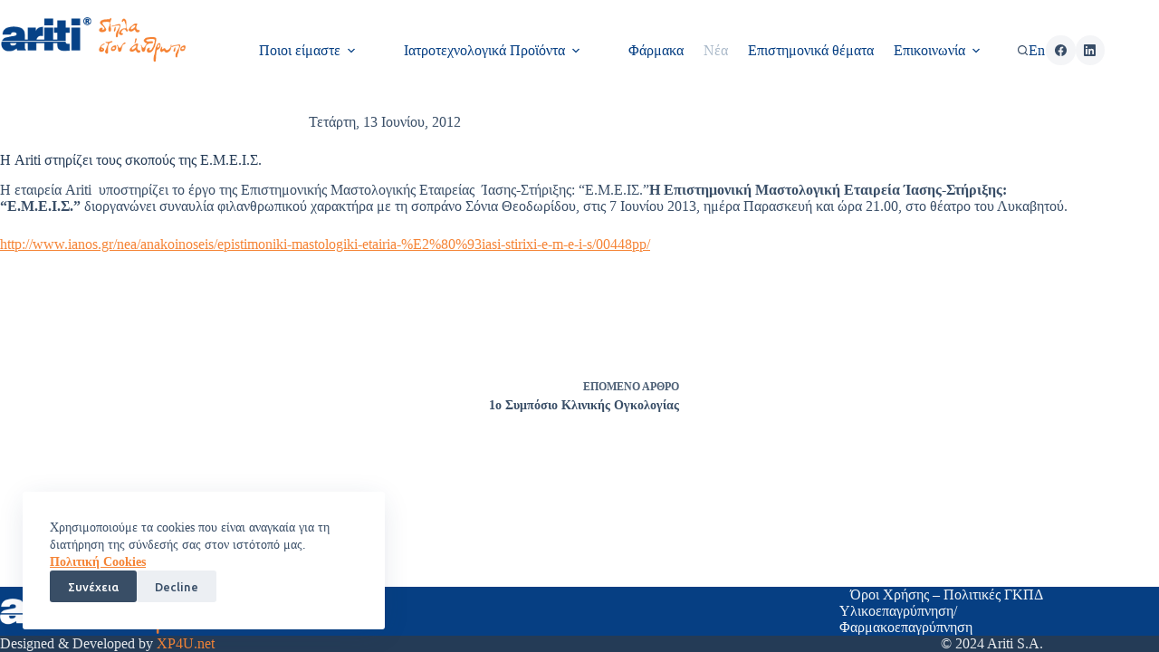

--- FILE ---
content_type: text/html; charset=UTF-8
request_url: https://www.ariti.gr/epikairotita/odio-utsem-nulla-pharetra-diam-sitametnisl-elementum/
body_size: 17686
content:
<!doctype html>
<html lang="el">
<head>
	
	<meta charset="UTF-8">
	<meta name="viewport" content="width=device-width, initial-scale=1, maximum-scale=5, viewport-fit=cover">
	<link rel="profile" href="https://gmpg.org/xfn/11">

	<meta name='robots' content='index, follow, max-image-preview:large, max-snippet:-1, max-video-preview:-1' />
<link rel="alternate" href="https://www.ariti.gr/epikairotita/odio-utsem-nulla-pharetra-diam-sitametnisl-elementum/" hreflang="el" />
<link rel="alternate" href="https://www.ariti.gr/en/news/ariti-sa-supports-the-cause/" hreflang="en" />

	<!-- This site is optimized with the Yoast SEO plugin v26.7 - https://yoast.com/wordpress/plugins/seo/ -->
	<title>Η Ariti στηρίζει τους σκοπούς της Ε.Μ.Ε.Ι.Σ. - Ariti S.A.</title>
	<link rel="canonical" href="https://www.ariti.gr/epikairotita/odio-utsem-nulla-pharetra-diam-sitametnisl-elementum/" />
	<meta property="og:locale" content="el_GR" />
	<meta property="og:locale:alternate" content="en_GB" />
	<meta property="og:type" content="article" />
	<meta property="og:title" content="Η Ariti στηρίζει τους σκοπούς της Ε.Μ.Ε.Ι.Σ. - Ariti S.A." />
	<meta property="og:description" content="H εταιρεία&nbsp;Ariti&nbsp;&nbsp;υποστηρίζει το έργο της Επιστημονικής Μαστολογικής Εταιρείας&nbsp; Ίασης-Στήριξης: &#8220;Ε.Μ.Ε.ΙΣ.&#8221;Η Επιστημονική Μαστολογική Εταιρεία Ίασης-Στήριξης: &#8220;Ε.Μ.Ε.Ι.Σ.&#8221;&nbsp;διοργανώνει συναυλία φιλανθρωπικού χαρακτήρα με τη σοπράνο Σόνια Θεοδωρίδου, στις 7 Ιουνίου 2013, ημέρα Παρασκευή και ώρα 21.00, στο θέατρο του Λυκαβητού. http://www.ianos.gr/nea/anakoinoseis/epistimoniki-mastologiki-etairia-%E2%80%93iasi-stirixi-e-m-e-i-s/00448pp/" />
	<meta property="og:url" content="https://www.ariti.gr/epikairotita/odio-utsem-nulla-pharetra-diam-sitametnisl-elementum/" />
	<meta property="og:site_name" content="Ariti S.A." />
	<meta property="article:published_time" content="2012-06-13T14:40:00+00:00" />
	<meta property="article:modified_time" content="2021-06-21T19:05:49+00:00" />
	<meta name="author" content="demositeadmin" />
	<meta name="twitter:card" content="summary_large_image" />
	<meta name="twitter:label1" content="Συντάχθηκε από" />
	<meta name="twitter:data1" content="demositeadmin" />
	<script type="application/ld+json" class="yoast-schema-graph">{"@context":"https://schema.org","@graph":[{"@type":"Article","@id":"https://www.ariti.gr/epikairotita/odio-utsem-nulla-pharetra-diam-sitametnisl-elementum/#article","isPartOf":{"@id":"https://www.ariti.gr/epikairotita/odio-utsem-nulla-pharetra-diam-sitametnisl-elementum/"},"author":{"name":"demositeadmin","@id":"https://www.ariti.gr/#/schema/person/22d4cc52851c9ef44e160886ddde1fcb"},"headline":"Η Ariti στηρίζει τους σκοπούς της Ε.Μ.Ε.Ι.Σ.","datePublished":"2012-06-13T14:40:00+00:00","dateModified":"2021-06-21T19:05:49+00:00","mainEntityOfPage":{"@id":"https://www.ariti.gr/epikairotita/odio-utsem-nulla-pharetra-diam-sitametnisl-elementum/"},"wordCount":20,"publisher":{"@id":"https://www.ariti.gr/#organization"},"articleSection":["ΕΠΙΚΑΙΡΟΤΗΤΑ","Νέα","ΧΟΡΗΓΙΕΣ"],"inLanguage":"el"},{"@type":"WebPage","@id":"https://www.ariti.gr/epikairotita/odio-utsem-nulla-pharetra-diam-sitametnisl-elementum/","url":"https://www.ariti.gr/epikairotita/odio-utsem-nulla-pharetra-diam-sitametnisl-elementum/","name":"Η Ariti στηρίζει τους σκοπούς της Ε.Μ.Ε.Ι.Σ. - Ariti S.A.","isPartOf":{"@id":"https://www.ariti.gr/#website"},"datePublished":"2012-06-13T14:40:00+00:00","dateModified":"2021-06-21T19:05:49+00:00","breadcrumb":{"@id":"https://www.ariti.gr/epikairotita/odio-utsem-nulla-pharetra-diam-sitametnisl-elementum/#breadcrumb"},"inLanguage":"el","potentialAction":[{"@type":"ReadAction","target":["https://www.ariti.gr/epikairotita/odio-utsem-nulla-pharetra-diam-sitametnisl-elementum/"]}]},{"@type":"BreadcrumbList","@id":"https://www.ariti.gr/epikairotita/odio-utsem-nulla-pharetra-diam-sitametnisl-elementum/#breadcrumb","itemListElement":[{"@type":"ListItem","position":1,"name":"Αρχική","item":"https://www.ariti.gr/"},{"@type":"ListItem","position":2,"name":"Νέα","item":"https://www.ariti.gr/nea/"},{"@type":"ListItem","position":3,"name":"Η Ariti στηρίζει τους σκοπούς της Ε.Μ.Ε.Ι.Σ."}]},{"@type":"WebSite","@id":"https://www.ariti.gr/#website","url":"https://www.ariti.gr/","name":"Ariti S.A.","description":"","publisher":{"@id":"https://www.ariti.gr/#organization"},"potentialAction":[{"@type":"SearchAction","target":{"@type":"EntryPoint","urlTemplate":"https://www.ariti.gr/?s={search_term_string}"},"query-input":{"@type":"PropertyValueSpecification","valueRequired":true,"valueName":"search_term_string"}}],"inLanguage":"el"},{"@type":"Organization","@id":"https://www.ariti.gr/#organization","name":"Ariti","url":"https://www.ariti.gr/","logo":{"@type":"ImageObject","inLanguage":"el","@id":"https://www.ariti.gr/#/schema/logo/image/","url":"https://www.ariti.gr/wp-content/uploads/2021/04/ariti-logo.png","contentUrl":"https://www.ariti.gr/wp-content/uploads/2021/04/ariti-logo.png","width":300,"height":72,"caption":"Ariti"},"image":{"@id":"https://www.ariti.gr/#/schema/logo/image/"}},{"@type":"Person","@id":"https://www.ariti.gr/#/schema/person/22d4cc52851c9ef44e160886ddde1fcb","name":"demositeadmin","image":{"@type":"ImageObject","inLanguage":"el","@id":"https://www.ariti.gr/#/schema/person/image/","url":"https://secure.gravatar.com/avatar/41adcd70a40b9c3409f5633a00dba5d4d42e743a3c994ad91d4a412cc9ab2ba6?s=96&d=mm&r=g","contentUrl":"https://secure.gravatar.com/avatar/41adcd70a40b9c3409f5633a00dba5d4d42e743a3c994ad91d4a412cc9ab2ba6?s=96&d=mm&r=g","caption":"demositeadmin"},"sameAs":["https://www.ariti.gr"],"url":"https://www.ariti.gr/author/demositeadmin/"}]}</script>
	<!-- / Yoast SEO plugin. -->


<link rel='dns-prefetch' href='//fonts.googleapis.com' />
<link rel="alternate" type="application/rss+xml" title="Ροή RSS &raquo; Ariti S.A." href="https://www.ariti.gr/feed/" />
<link rel="alternate" type="application/rss+xml" title="Ροή Σχολίων &raquo; Ariti S.A." href="https://www.ariti.gr/comments/feed/" />
<link rel="alternate" title="oEmbed (JSON)" type="application/json+oembed" href="https://www.ariti.gr/wp-json/oembed/1.0/embed?url=https%3A%2F%2Fwww.ariti.gr%2Fepikairotita%2Fodio-utsem-nulla-pharetra-diam-sitametnisl-elementum%2F&#038;lang=el" />
<link rel="alternate" title="oEmbed (XML)" type="text/xml+oembed" href="https://www.ariti.gr/wp-json/oembed/1.0/embed?url=https%3A%2F%2Fwww.ariti.gr%2Fepikairotita%2Fodio-utsem-nulla-pharetra-diam-sitametnisl-elementum%2F&#038;format=xml&#038;lang=el" />
<style id='wp-img-auto-sizes-contain-inline-css'>
img:is([sizes=auto i],[sizes^="auto," i]){contain-intrinsic-size:3000px 1500px}
/*# sourceURL=wp-img-auto-sizes-contain-inline-css */
</style>
<link rel='stylesheet' id='blocksy-dynamic-global-css' href='https://www.ariti.gr/wp-content/uploads/blocksy/css/global.css?ver=20204' media='all' />
<link rel='stylesheet' id='wp-block-library-css' href='https://www.ariti.gr/wp-includes/css/dist/block-library/style.min.css?ver=6.9' media='all' />
<style id='global-styles-inline-css'>
:root{--wp--preset--aspect-ratio--square: 1;--wp--preset--aspect-ratio--4-3: 4/3;--wp--preset--aspect-ratio--3-4: 3/4;--wp--preset--aspect-ratio--3-2: 3/2;--wp--preset--aspect-ratio--2-3: 2/3;--wp--preset--aspect-ratio--16-9: 16/9;--wp--preset--aspect-ratio--9-16: 9/16;--wp--preset--color--black: #000000;--wp--preset--color--cyan-bluish-gray: #abb8c3;--wp--preset--color--white: #ffffff;--wp--preset--color--pale-pink: #f78da7;--wp--preset--color--vivid-red: #cf2e2e;--wp--preset--color--luminous-vivid-orange: #ff6900;--wp--preset--color--luminous-vivid-amber: #fcb900;--wp--preset--color--light-green-cyan: #7bdcb5;--wp--preset--color--vivid-green-cyan: #00d084;--wp--preset--color--pale-cyan-blue: #8ed1fc;--wp--preset--color--vivid-cyan-blue: #0693e3;--wp--preset--color--vivid-purple: #9b51e0;--wp--preset--color--palette-color-1: var(--theme-palette-color-1, #2872fa);--wp--preset--color--palette-color-2: var(--theme-palette-color-2, #395ba2);--wp--preset--color--palette-color-3: var(--theme-palette-color-3, rgba(36,59,86,0.9));--wp--preset--color--palette-color-4: var(--theme-palette-color-4, rgba(36,59,86,1));--wp--preset--color--palette-color-5: var(--theme-palette-color-5, #ffffff);--wp--preset--color--palette-color-6: var(--theme-palette-color-6, #f2f5f7);--wp--preset--color--palette-color-7: var(--theme-palette-color-7, #FAFBFC);--wp--preset--color--palette-color-8: var(--theme-palette-color-8, #ffffff);--wp--preset--gradient--vivid-cyan-blue-to-vivid-purple: linear-gradient(135deg,rgb(6,147,227) 0%,rgb(155,81,224) 100%);--wp--preset--gradient--light-green-cyan-to-vivid-green-cyan: linear-gradient(135deg,rgb(122,220,180) 0%,rgb(0,208,130) 100%);--wp--preset--gradient--luminous-vivid-amber-to-luminous-vivid-orange: linear-gradient(135deg,rgb(252,185,0) 0%,rgb(255,105,0) 100%);--wp--preset--gradient--luminous-vivid-orange-to-vivid-red: linear-gradient(135deg,rgb(255,105,0) 0%,rgb(207,46,46) 100%);--wp--preset--gradient--very-light-gray-to-cyan-bluish-gray: linear-gradient(135deg,rgb(238,238,238) 0%,rgb(169,184,195) 100%);--wp--preset--gradient--cool-to-warm-spectrum: linear-gradient(135deg,rgb(74,234,220) 0%,rgb(151,120,209) 20%,rgb(207,42,186) 40%,rgb(238,44,130) 60%,rgb(251,105,98) 80%,rgb(254,248,76) 100%);--wp--preset--gradient--blush-light-purple: linear-gradient(135deg,rgb(255,206,236) 0%,rgb(152,150,240) 100%);--wp--preset--gradient--blush-bordeaux: linear-gradient(135deg,rgb(254,205,165) 0%,rgb(254,45,45) 50%,rgb(107,0,62) 100%);--wp--preset--gradient--luminous-dusk: linear-gradient(135deg,rgb(255,203,112) 0%,rgb(199,81,192) 50%,rgb(65,88,208) 100%);--wp--preset--gradient--pale-ocean: linear-gradient(135deg,rgb(255,245,203) 0%,rgb(182,227,212) 50%,rgb(51,167,181) 100%);--wp--preset--gradient--electric-grass: linear-gradient(135deg,rgb(202,248,128) 0%,rgb(113,206,126) 100%);--wp--preset--gradient--midnight: linear-gradient(135deg,rgb(2,3,129) 0%,rgb(40,116,252) 100%);--wp--preset--gradient--juicy-peach: linear-gradient(to right, #ffecd2 0%, #fcb69f 100%);--wp--preset--gradient--young-passion: linear-gradient(to right, #ff8177 0%, #ff867a 0%, #ff8c7f 21%, #f99185 52%, #cf556c 78%, #b12a5b 100%);--wp--preset--gradient--true-sunset: linear-gradient(to right, #fa709a 0%, #fee140 100%);--wp--preset--gradient--morpheus-den: linear-gradient(to top, #30cfd0 0%, #330867 100%);--wp--preset--gradient--plum-plate: linear-gradient(135deg, #667eea 0%, #764ba2 100%);--wp--preset--gradient--aqua-splash: linear-gradient(15deg, #13547a 0%, #80d0c7 100%);--wp--preset--gradient--love-kiss: linear-gradient(to top, #ff0844 0%, #ffb199 100%);--wp--preset--gradient--new-retrowave: linear-gradient(to top, #3b41c5 0%, #a981bb 49%, #ffc8a9 100%);--wp--preset--gradient--plum-bath: linear-gradient(to top, #cc208e 0%, #6713d2 100%);--wp--preset--gradient--high-flight: linear-gradient(to right, #0acffe 0%, #495aff 100%);--wp--preset--gradient--teen-party: linear-gradient(-225deg, #FF057C 0%, #8D0B93 50%, #321575 100%);--wp--preset--gradient--fabled-sunset: linear-gradient(-225deg, #231557 0%, #44107A 29%, #FF1361 67%, #FFF800 100%);--wp--preset--gradient--arielle-smile: radial-gradient(circle 248px at center, #16d9e3 0%, #30c7ec 47%, #46aef7 100%);--wp--preset--gradient--itmeo-branding: linear-gradient(180deg, #2af598 0%, #009efd 100%);--wp--preset--gradient--deep-blue: linear-gradient(to right, #6a11cb 0%, #2575fc 100%);--wp--preset--gradient--strong-bliss: linear-gradient(to right, #f78ca0 0%, #f9748f 19%, #fd868c 60%, #fe9a8b 100%);--wp--preset--gradient--sweet-period: linear-gradient(to top, #3f51b1 0%, #5a55ae 13%, #7b5fac 25%, #8f6aae 38%, #a86aa4 50%, #cc6b8e 62%, #f18271 75%, #f3a469 87%, #f7c978 100%);--wp--preset--gradient--purple-division: linear-gradient(to top, #7028e4 0%, #e5b2ca 100%);--wp--preset--gradient--cold-evening: linear-gradient(to top, #0c3483 0%, #a2b6df 100%, #6b8cce 100%, #a2b6df 100%);--wp--preset--gradient--mountain-rock: linear-gradient(to right, #868f96 0%, #596164 100%);--wp--preset--gradient--desert-hump: linear-gradient(to top, #c79081 0%, #dfa579 100%);--wp--preset--gradient--ethernal-constance: linear-gradient(to top, #09203f 0%, #537895 100%);--wp--preset--gradient--happy-memories: linear-gradient(-60deg, #ff5858 0%, #f09819 100%);--wp--preset--gradient--grown-early: linear-gradient(to top, #0ba360 0%, #3cba92 100%);--wp--preset--gradient--morning-salad: linear-gradient(-225deg, #B7F8DB 0%, #50A7C2 100%);--wp--preset--gradient--night-call: linear-gradient(-225deg, #AC32E4 0%, #7918F2 48%, #4801FF 100%);--wp--preset--gradient--mind-crawl: linear-gradient(-225deg, #473B7B 0%, #3584A7 51%, #30D2BE 100%);--wp--preset--gradient--angel-care: linear-gradient(-225deg, #FFE29F 0%, #FFA99F 48%, #FF719A 100%);--wp--preset--gradient--juicy-cake: linear-gradient(to top, #e14fad 0%, #f9d423 100%);--wp--preset--gradient--rich-metal: linear-gradient(to right, #d7d2cc 0%, #304352 100%);--wp--preset--gradient--mole-hall: linear-gradient(-20deg, #616161 0%, #9bc5c3 100%);--wp--preset--gradient--cloudy-knoxville: linear-gradient(120deg, #fdfbfb 0%, #ebedee 100%);--wp--preset--gradient--soft-grass: linear-gradient(to top, #c1dfc4 0%, #deecdd 100%);--wp--preset--gradient--saint-petersburg: linear-gradient(135deg, #f5f7fa 0%, #c3cfe2 100%);--wp--preset--gradient--everlasting-sky: linear-gradient(135deg, #fdfcfb 0%, #e2d1c3 100%);--wp--preset--gradient--kind-steel: linear-gradient(-20deg, #e9defa 0%, #fbfcdb 100%);--wp--preset--gradient--over-sun: linear-gradient(60deg, #abecd6 0%, #fbed96 100%);--wp--preset--gradient--premium-white: linear-gradient(to top, #d5d4d0 0%, #d5d4d0 1%, #eeeeec 31%, #efeeec 75%, #e9e9e7 100%);--wp--preset--gradient--clean-mirror: linear-gradient(45deg, #93a5cf 0%, #e4efe9 100%);--wp--preset--gradient--wild-apple: linear-gradient(to top, #d299c2 0%, #fef9d7 100%);--wp--preset--gradient--snow-again: linear-gradient(to top, #e6e9f0 0%, #eef1f5 100%);--wp--preset--gradient--confident-cloud: linear-gradient(to top, #dad4ec 0%, #dad4ec 1%, #f3e7e9 100%);--wp--preset--gradient--glass-water: linear-gradient(to top, #dfe9f3 0%, white 100%);--wp--preset--gradient--perfect-white: linear-gradient(-225deg, #E3FDF5 0%, #FFE6FA 100%);--wp--preset--font-size--small: 13px;--wp--preset--font-size--medium: 20px;--wp--preset--font-size--large: clamp(22px, 1.375rem + ((1vw - 3.2px) * 0.625), 30px);--wp--preset--font-size--x-large: clamp(30px, 1.875rem + ((1vw - 3.2px) * 1.563), 50px);--wp--preset--font-size--xx-large: clamp(45px, 2.813rem + ((1vw - 3.2px) * 2.734), 80px);--wp--preset--spacing--20: 0.44rem;--wp--preset--spacing--30: 0.67rem;--wp--preset--spacing--40: 1rem;--wp--preset--spacing--50: 1.5rem;--wp--preset--spacing--60: 2.25rem;--wp--preset--spacing--70: 3.38rem;--wp--preset--spacing--80: 5.06rem;--wp--preset--shadow--natural: 6px 6px 9px rgba(0, 0, 0, 0.2);--wp--preset--shadow--deep: 12px 12px 50px rgba(0, 0, 0, 0.4);--wp--preset--shadow--sharp: 6px 6px 0px rgba(0, 0, 0, 0.2);--wp--preset--shadow--outlined: 6px 6px 0px -3px rgb(255, 255, 255), 6px 6px rgb(0, 0, 0);--wp--preset--shadow--crisp: 6px 6px 0px rgb(0, 0, 0);}:root { --wp--style--global--content-size: var(--theme-block-max-width);--wp--style--global--wide-size: var(--theme-block-wide-max-width); }:where(body) { margin: 0; }.wp-site-blocks > .alignleft { float: left; margin-right: 2em; }.wp-site-blocks > .alignright { float: right; margin-left: 2em; }.wp-site-blocks > .aligncenter { justify-content: center; margin-left: auto; margin-right: auto; }:where(.wp-site-blocks) > * { margin-block-start: var(--theme-content-spacing); margin-block-end: 0; }:where(.wp-site-blocks) > :first-child { margin-block-start: 0; }:where(.wp-site-blocks) > :last-child { margin-block-end: 0; }:root { --wp--style--block-gap: var(--theme-content-spacing); }:root :where(.is-layout-flow) > :first-child{margin-block-start: 0;}:root :where(.is-layout-flow) > :last-child{margin-block-end: 0;}:root :where(.is-layout-flow) > *{margin-block-start: var(--theme-content-spacing);margin-block-end: 0;}:root :where(.is-layout-constrained) > :first-child{margin-block-start: 0;}:root :where(.is-layout-constrained) > :last-child{margin-block-end: 0;}:root :where(.is-layout-constrained) > *{margin-block-start: var(--theme-content-spacing);margin-block-end: 0;}:root :where(.is-layout-flex){gap: var(--theme-content-spacing);}:root :where(.is-layout-grid){gap: var(--theme-content-spacing);}.is-layout-flow > .alignleft{float: left;margin-inline-start: 0;margin-inline-end: 2em;}.is-layout-flow > .alignright{float: right;margin-inline-start: 2em;margin-inline-end: 0;}.is-layout-flow > .aligncenter{margin-left: auto !important;margin-right: auto !important;}.is-layout-constrained > .alignleft{float: left;margin-inline-start: 0;margin-inline-end: 2em;}.is-layout-constrained > .alignright{float: right;margin-inline-start: 2em;margin-inline-end: 0;}.is-layout-constrained > .aligncenter{margin-left: auto !important;margin-right: auto !important;}.is-layout-constrained > :where(:not(.alignleft):not(.alignright):not(.alignfull)){max-width: var(--wp--style--global--content-size);margin-left: auto !important;margin-right: auto !important;}.is-layout-constrained > .alignwide{max-width: var(--wp--style--global--wide-size);}body .is-layout-flex{display: flex;}.is-layout-flex{flex-wrap: wrap;align-items: center;}.is-layout-flex > :is(*, div){margin: 0;}body .is-layout-grid{display: grid;}.is-layout-grid > :is(*, div){margin: 0;}body{padding-top: 0px;padding-right: 0px;padding-bottom: 0px;padding-left: 0px;}:root :where(.wp-element-button, .wp-block-button__link){font-style: inherit;font-weight: inherit;letter-spacing: inherit;text-transform: inherit;}.has-black-color{color: var(--wp--preset--color--black) !important;}.has-cyan-bluish-gray-color{color: var(--wp--preset--color--cyan-bluish-gray) !important;}.has-white-color{color: var(--wp--preset--color--white) !important;}.has-pale-pink-color{color: var(--wp--preset--color--pale-pink) !important;}.has-vivid-red-color{color: var(--wp--preset--color--vivid-red) !important;}.has-luminous-vivid-orange-color{color: var(--wp--preset--color--luminous-vivid-orange) !important;}.has-luminous-vivid-amber-color{color: var(--wp--preset--color--luminous-vivid-amber) !important;}.has-light-green-cyan-color{color: var(--wp--preset--color--light-green-cyan) !important;}.has-vivid-green-cyan-color{color: var(--wp--preset--color--vivid-green-cyan) !important;}.has-pale-cyan-blue-color{color: var(--wp--preset--color--pale-cyan-blue) !important;}.has-vivid-cyan-blue-color{color: var(--wp--preset--color--vivid-cyan-blue) !important;}.has-vivid-purple-color{color: var(--wp--preset--color--vivid-purple) !important;}.has-palette-color-1-color{color: var(--wp--preset--color--palette-color-1) !important;}.has-palette-color-2-color{color: var(--wp--preset--color--palette-color-2) !important;}.has-palette-color-3-color{color: var(--wp--preset--color--palette-color-3) !important;}.has-palette-color-4-color{color: var(--wp--preset--color--palette-color-4) !important;}.has-palette-color-5-color{color: var(--wp--preset--color--palette-color-5) !important;}.has-palette-color-6-color{color: var(--wp--preset--color--palette-color-6) !important;}.has-palette-color-7-color{color: var(--wp--preset--color--palette-color-7) !important;}.has-palette-color-8-color{color: var(--wp--preset--color--palette-color-8) !important;}.has-black-background-color{background-color: var(--wp--preset--color--black) !important;}.has-cyan-bluish-gray-background-color{background-color: var(--wp--preset--color--cyan-bluish-gray) !important;}.has-white-background-color{background-color: var(--wp--preset--color--white) !important;}.has-pale-pink-background-color{background-color: var(--wp--preset--color--pale-pink) !important;}.has-vivid-red-background-color{background-color: var(--wp--preset--color--vivid-red) !important;}.has-luminous-vivid-orange-background-color{background-color: var(--wp--preset--color--luminous-vivid-orange) !important;}.has-luminous-vivid-amber-background-color{background-color: var(--wp--preset--color--luminous-vivid-amber) !important;}.has-light-green-cyan-background-color{background-color: var(--wp--preset--color--light-green-cyan) !important;}.has-vivid-green-cyan-background-color{background-color: var(--wp--preset--color--vivid-green-cyan) !important;}.has-pale-cyan-blue-background-color{background-color: var(--wp--preset--color--pale-cyan-blue) !important;}.has-vivid-cyan-blue-background-color{background-color: var(--wp--preset--color--vivid-cyan-blue) !important;}.has-vivid-purple-background-color{background-color: var(--wp--preset--color--vivid-purple) !important;}.has-palette-color-1-background-color{background-color: var(--wp--preset--color--palette-color-1) !important;}.has-palette-color-2-background-color{background-color: var(--wp--preset--color--palette-color-2) !important;}.has-palette-color-3-background-color{background-color: var(--wp--preset--color--palette-color-3) !important;}.has-palette-color-4-background-color{background-color: var(--wp--preset--color--palette-color-4) !important;}.has-palette-color-5-background-color{background-color: var(--wp--preset--color--palette-color-5) !important;}.has-palette-color-6-background-color{background-color: var(--wp--preset--color--palette-color-6) !important;}.has-palette-color-7-background-color{background-color: var(--wp--preset--color--palette-color-7) !important;}.has-palette-color-8-background-color{background-color: var(--wp--preset--color--palette-color-8) !important;}.has-black-border-color{border-color: var(--wp--preset--color--black) !important;}.has-cyan-bluish-gray-border-color{border-color: var(--wp--preset--color--cyan-bluish-gray) !important;}.has-white-border-color{border-color: var(--wp--preset--color--white) !important;}.has-pale-pink-border-color{border-color: var(--wp--preset--color--pale-pink) !important;}.has-vivid-red-border-color{border-color: var(--wp--preset--color--vivid-red) !important;}.has-luminous-vivid-orange-border-color{border-color: var(--wp--preset--color--luminous-vivid-orange) !important;}.has-luminous-vivid-amber-border-color{border-color: var(--wp--preset--color--luminous-vivid-amber) !important;}.has-light-green-cyan-border-color{border-color: var(--wp--preset--color--light-green-cyan) !important;}.has-vivid-green-cyan-border-color{border-color: var(--wp--preset--color--vivid-green-cyan) !important;}.has-pale-cyan-blue-border-color{border-color: var(--wp--preset--color--pale-cyan-blue) !important;}.has-vivid-cyan-blue-border-color{border-color: var(--wp--preset--color--vivid-cyan-blue) !important;}.has-vivid-purple-border-color{border-color: var(--wp--preset--color--vivid-purple) !important;}.has-palette-color-1-border-color{border-color: var(--wp--preset--color--palette-color-1) !important;}.has-palette-color-2-border-color{border-color: var(--wp--preset--color--palette-color-2) !important;}.has-palette-color-3-border-color{border-color: var(--wp--preset--color--palette-color-3) !important;}.has-palette-color-4-border-color{border-color: var(--wp--preset--color--palette-color-4) !important;}.has-palette-color-5-border-color{border-color: var(--wp--preset--color--palette-color-5) !important;}.has-palette-color-6-border-color{border-color: var(--wp--preset--color--palette-color-6) !important;}.has-palette-color-7-border-color{border-color: var(--wp--preset--color--palette-color-7) !important;}.has-palette-color-8-border-color{border-color: var(--wp--preset--color--palette-color-8) !important;}.has-vivid-cyan-blue-to-vivid-purple-gradient-background{background: var(--wp--preset--gradient--vivid-cyan-blue-to-vivid-purple) !important;}.has-light-green-cyan-to-vivid-green-cyan-gradient-background{background: var(--wp--preset--gradient--light-green-cyan-to-vivid-green-cyan) !important;}.has-luminous-vivid-amber-to-luminous-vivid-orange-gradient-background{background: var(--wp--preset--gradient--luminous-vivid-amber-to-luminous-vivid-orange) !important;}.has-luminous-vivid-orange-to-vivid-red-gradient-background{background: var(--wp--preset--gradient--luminous-vivid-orange-to-vivid-red) !important;}.has-very-light-gray-to-cyan-bluish-gray-gradient-background{background: var(--wp--preset--gradient--very-light-gray-to-cyan-bluish-gray) !important;}.has-cool-to-warm-spectrum-gradient-background{background: var(--wp--preset--gradient--cool-to-warm-spectrum) !important;}.has-blush-light-purple-gradient-background{background: var(--wp--preset--gradient--blush-light-purple) !important;}.has-blush-bordeaux-gradient-background{background: var(--wp--preset--gradient--blush-bordeaux) !important;}.has-luminous-dusk-gradient-background{background: var(--wp--preset--gradient--luminous-dusk) !important;}.has-pale-ocean-gradient-background{background: var(--wp--preset--gradient--pale-ocean) !important;}.has-electric-grass-gradient-background{background: var(--wp--preset--gradient--electric-grass) !important;}.has-midnight-gradient-background{background: var(--wp--preset--gradient--midnight) !important;}.has-juicy-peach-gradient-background{background: var(--wp--preset--gradient--juicy-peach) !important;}.has-young-passion-gradient-background{background: var(--wp--preset--gradient--young-passion) !important;}.has-true-sunset-gradient-background{background: var(--wp--preset--gradient--true-sunset) !important;}.has-morpheus-den-gradient-background{background: var(--wp--preset--gradient--morpheus-den) !important;}.has-plum-plate-gradient-background{background: var(--wp--preset--gradient--plum-plate) !important;}.has-aqua-splash-gradient-background{background: var(--wp--preset--gradient--aqua-splash) !important;}.has-love-kiss-gradient-background{background: var(--wp--preset--gradient--love-kiss) !important;}.has-new-retrowave-gradient-background{background: var(--wp--preset--gradient--new-retrowave) !important;}.has-plum-bath-gradient-background{background: var(--wp--preset--gradient--plum-bath) !important;}.has-high-flight-gradient-background{background: var(--wp--preset--gradient--high-flight) !important;}.has-teen-party-gradient-background{background: var(--wp--preset--gradient--teen-party) !important;}.has-fabled-sunset-gradient-background{background: var(--wp--preset--gradient--fabled-sunset) !important;}.has-arielle-smile-gradient-background{background: var(--wp--preset--gradient--arielle-smile) !important;}.has-itmeo-branding-gradient-background{background: var(--wp--preset--gradient--itmeo-branding) !important;}.has-deep-blue-gradient-background{background: var(--wp--preset--gradient--deep-blue) !important;}.has-strong-bliss-gradient-background{background: var(--wp--preset--gradient--strong-bliss) !important;}.has-sweet-period-gradient-background{background: var(--wp--preset--gradient--sweet-period) !important;}.has-purple-division-gradient-background{background: var(--wp--preset--gradient--purple-division) !important;}.has-cold-evening-gradient-background{background: var(--wp--preset--gradient--cold-evening) !important;}.has-mountain-rock-gradient-background{background: var(--wp--preset--gradient--mountain-rock) !important;}.has-desert-hump-gradient-background{background: var(--wp--preset--gradient--desert-hump) !important;}.has-ethernal-constance-gradient-background{background: var(--wp--preset--gradient--ethernal-constance) !important;}.has-happy-memories-gradient-background{background: var(--wp--preset--gradient--happy-memories) !important;}.has-grown-early-gradient-background{background: var(--wp--preset--gradient--grown-early) !important;}.has-morning-salad-gradient-background{background: var(--wp--preset--gradient--morning-salad) !important;}.has-night-call-gradient-background{background: var(--wp--preset--gradient--night-call) !important;}.has-mind-crawl-gradient-background{background: var(--wp--preset--gradient--mind-crawl) !important;}.has-angel-care-gradient-background{background: var(--wp--preset--gradient--angel-care) !important;}.has-juicy-cake-gradient-background{background: var(--wp--preset--gradient--juicy-cake) !important;}.has-rich-metal-gradient-background{background: var(--wp--preset--gradient--rich-metal) !important;}.has-mole-hall-gradient-background{background: var(--wp--preset--gradient--mole-hall) !important;}.has-cloudy-knoxville-gradient-background{background: var(--wp--preset--gradient--cloudy-knoxville) !important;}.has-soft-grass-gradient-background{background: var(--wp--preset--gradient--soft-grass) !important;}.has-saint-petersburg-gradient-background{background: var(--wp--preset--gradient--saint-petersburg) !important;}.has-everlasting-sky-gradient-background{background: var(--wp--preset--gradient--everlasting-sky) !important;}.has-kind-steel-gradient-background{background: var(--wp--preset--gradient--kind-steel) !important;}.has-over-sun-gradient-background{background: var(--wp--preset--gradient--over-sun) !important;}.has-premium-white-gradient-background{background: var(--wp--preset--gradient--premium-white) !important;}.has-clean-mirror-gradient-background{background: var(--wp--preset--gradient--clean-mirror) !important;}.has-wild-apple-gradient-background{background: var(--wp--preset--gradient--wild-apple) !important;}.has-snow-again-gradient-background{background: var(--wp--preset--gradient--snow-again) !important;}.has-confident-cloud-gradient-background{background: var(--wp--preset--gradient--confident-cloud) !important;}.has-glass-water-gradient-background{background: var(--wp--preset--gradient--glass-water) !important;}.has-perfect-white-gradient-background{background: var(--wp--preset--gradient--perfect-white) !important;}.has-small-font-size{font-size: var(--wp--preset--font-size--small) !important;}.has-medium-font-size{font-size: var(--wp--preset--font-size--medium) !important;}.has-large-font-size{font-size: var(--wp--preset--font-size--large) !important;}.has-x-large-font-size{font-size: var(--wp--preset--font-size--x-large) !important;}.has-xx-large-font-size{font-size: var(--wp--preset--font-size--xx-large) !important;}
:root :where(.wp-block-pullquote){font-size: clamp(0.984em, 0.984rem + ((1vw - 0.2em) * 0.645), 1.5em);line-height: 1.6;}
/*# sourceURL=global-styles-inline-css */
</style>
<link rel='stylesheet' id='wp-aas-public-css-css' href='https://www.ariti.gr/wp-content/plugins/accordion-and-accordion-slider/assets/css/wp-aas-public.css?ver=1.4.6' media='all' />
<link rel='stylesheet' id='contact-form-7-css' href='https://www.ariti.gr/wp-content/plugins/contact-form-7/includes/css/styles.css?ver=6.1.4' media='all' />
<link rel='stylesheet' id='table-addons-for-elementor-css' href='https://www.ariti.gr/wp-content/plugins/table-addons-for-elementor/public/css/table-addons-for-elementor-public.css?ver=2.1.5' media='all' />
<link rel='stylesheet' id='parent-style-css' href='https://www.ariti.gr/wp-content/themes/blocksy/style.css?ver=1767970001' media='all' />
<link rel='stylesheet' id='blocksy-fonts-font-source-google-css' href='https://fonts.googleapis.com/css2?family=Ubuntu:wght@300;400;500;600;700&#038;family=Roboto:wght@400;500&#038;display=swap' media='all' />
<link rel='stylesheet' id='ct-main-styles-css' href='https://www.ariti.gr/wp-content/themes/blocksy/static/bundle/main.min.css?ver=1767970001' media='all' />
<link rel='stylesheet' id='ct-page-title-styles-css' href='https://www.ariti.gr/wp-content/themes/blocksy/static/bundle/page-title.min.css?ver=1767970001' media='all' />
<link rel='stylesheet' id='ct-posts-nav-styles-css' href='https://www.ariti.gr/wp-content/themes/blocksy/static/bundle/posts-nav.min.css?ver=1767970001' media='all' />
<link rel='stylesheet' id='ct-elementor-styles-css' href='https://www.ariti.gr/wp-content/themes/blocksy/static/bundle/elementor-frontend.min.css?ver=1767970001' media='all' />
<link rel='stylesheet' id='ct-cf-7-styles-css' href='https://www.ariti.gr/wp-content/themes/blocksy/static/bundle/cf-7.min.css?ver=1767970001' media='all' />
<link rel='stylesheet' id='ct-page-scroll-to-id-styles-css' href='https://www.ariti.gr/wp-content/themes/blocksy/static/bundle/page-scroll-to-id.min.css?ver=1767970001' media='all' />
<link rel='stylesheet' id='ekit-widget-styles-css' href='https://www.ariti.gr/wp-content/plugins/elementskit-lite/widgets/init/assets/css/widget-styles.css?ver=3.7.8' media='all' />
<link rel='stylesheet' id='ekit-responsive-css' href='https://www.ariti.gr/wp-content/plugins/elementskit-lite/widgets/init/assets/css/responsive.css?ver=3.7.8' media='all' />
<script src="https://www.ariti.gr/wp-includes/js/jquery/jquery.min.js?ver=3.7.1" id="jquery-core-js"></script>
<script src="https://www.ariti.gr/wp-includes/js/jquery/jquery-migrate.min.js?ver=3.4.1" id="jquery-migrate-js"></script>
<link rel="https://api.w.org/" href="https://www.ariti.gr/wp-json/" /><link rel="alternate" title="JSON" type="application/json" href="https://www.ariti.gr/wp-json/wp/v2/posts/155" /><link rel="EditURI" type="application/rsd+xml" title="RSD" href="https://www.ariti.gr/xmlrpc.php?rsd" />
<meta name="generator" content="WordPress 6.9" />
<link rel='shortlink' href='https://www.ariti.gr/?p=155' />
<noscript><link rel='stylesheet' href='https://www.ariti.gr/wp-content/themes/blocksy/static/bundle/no-scripts.min.css' type='text/css'></noscript>
<style id="ct-main-styles-inline-css">[data-header*="type-1"] {--has-transparent-header:1;}</style>
<meta name="generator" content="Elementor 3.34.1; features: additional_custom_breakpoints; settings: css_print_method-external, google_font-enabled, font_display-auto">
<style>.recentcomments a{display:inline !important;padding:0 !important;margin:0 !important;}</style>			<style>
				.e-con.e-parent:nth-of-type(n+4):not(.e-lazyloaded):not(.e-no-lazyload),
				.e-con.e-parent:nth-of-type(n+4):not(.e-lazyloaded):not(.e-no-lazyload) * {
					background-image: none !important;
				}
				@media screen and (max-height: 1024px) {
					.e-con.e-parent:nth-of-type(n+3):not(.e-lazyloaded):not(.e-no-lazyload),
					.e-con.e-parent:nth-of-type(n+3):not(.e-lazyloaded):not(.e-no-lazyload) * {
						background-image: none !important;
					}
				}
				@media screen and (max-height: 640px) {
					.e-con.e-parent:nth-of-type(n+2):not(.e-lazyloaded):not(.e-no-lazyload),
					.e-con.e-parent:nth-of-type(n+2):not(.e-lazyloaded):not(.e-no-lazyload) * {
						background-image: none !important;
					}
				}
			</style>
			<link rel="icon" href="https://www.ariti.gr/wp-content/uploads/2021/09/aritifavicon.png" sizes="32x32" />
<link rel="icon" href="https://www.ariti.gr/wp-content/uploads/2021/09/aritifavicon.png" sizes="192x192" />
<link rel="apple-touch-icon" href="https://www.ariti.gr/wp-content/uploads/2021/09/aritifavicon.png" />
<meta name="msapplication-TileImage" content="https://www.ariti.gr/wp-content/uploads/2021/09/aritifavicon.png" />
		<style id="wp-custom-css">
			#stopresponsiveimg img  {
	/*max-width:150px;*/
}
		</style>
			</head>


<body class="wp-singular post-template-default single single-post postid-155 single-format-standard wp-custom-logo wp-embed-responsive wp-theme-blocksy wp-child-theme-blocksy-child elementor-default elementor-kit-9 ct-elementor-default-template" data-link="type-2" data-prefix="single_blog_post" data-header="type-1:sticky" data-footer="type-1" itemscope="itemscope" itemtype="https://schema.org/Blog">

<a class="skip-link screen-reader-text" href="#main">Μετάβαση στο περιεχόμενο</a><div class="ct-drawer-canvas" data-location="start">
		<div id="search-modal" class="ct-panel" data-behaviour="modal" role="dialog" aria-label="Search modal" inert>
			<div class="ct-panel-actions">
				<button class="ct-toggle-close" data-type="type-1" aria-label="Close search modal">
					<svg class="ct-icon" width="12" height="12" viewBox="0 0 15 15"><path d="M1 15a1 1 0 01-.71-.29 1 1 0 010-1.41l5.8-5.8-5.8-5.8A1 1 0 011.7.29l5.8 5.8 5.8-5.8a1 1 0 011.41 1.41l-5.8 5.8 5.8 5.8a1 1 0 01-1.41 1.41l-5.8-5.8-5.8 5.8A1 1 0 011 15z"/></svg>				</button>
			</div>

			<div class="ct-panel-content">
				

<form role="search" method="get" class="ct-search-form"  action="https://www.ariti.gr/" aria-haspopup="listbox" data-live-results="thumbs">

	<input
		type="search" class="modal-field"		placeholder="Αναζήτηση"
		value=""
		name="s"
		autocomplete="off"
		title="Search for..."
		aria-label="Search for..."
			>

	<div class="ct-search-form-controls">
		
		<button type="submit" class="wp-element-button" data-button="icon" aria-label="Search button">
			<svg class="ct-icon ct-search-button-content" aria-hidden="true" width="15" height="15" viewBox="0 0 15 15"><path d="M14.8,13.7L12,11c0.9-1.2,1.5-2.6,1.5-4.2c0-3.7-3-6.8-6.8-6.8S0,3,0,6.8s3,6.8,6.8,6.8c1.6,0,3.1-0.6,4.2-1.5l2.8,2.8c0.1,0.1,0.3,0.2,0.5,0.2s0.4-0.1,0.5-0.2C15.1,14.5,15.1,14,14.8,13.7z M1.5,6.8c0-2.9,2.4-5.2,5.2-5.2S12,3.9,12,6.8S9.6,12,6.8,12S1.5,9.6,1.5,6.8z"/></svg>
			<span class="ct-ajax-loader">
				<svg viewBox="0 0 24 24">
					<circle cx="12" cy="12" r="10" opacity="0.2" fill="none" stroke="currentColor" stroke-miterlimit="10" stroke-width="2"/>

					<path d="m12,2c5.52,0,10,4.48,10,10" fill="none" stroke="currentColor" stroke-linecap="round" stroke-miterlimit="10" stroke-width="2">
						<animateTransform
							attributeName="transform"
							attributeType="XML"
							type="rotate"
							dur="0.6s"
							from="0 12 12"
							to="360 12 12"
							repeatCount="indefinite"
						/>
					</path>
				</svg>
			</span>
		</button>

		
					<input type="hidden" name="ct_post_type" value="post:page">
		
		

			</div>

			<div class="screen-reader-text" aria-live="polite" role="status">
			No results		</div>
	
</form>


			</div>
		</div>

		<div id="offcanvas" class="ct-panel ct-header" data-behaviour="right-side" role="dialog" aria-label="Offcanvas modal" inert=""><div class="ct-panel-inner">
		<div class="ct-panel-actions">
			
			<button class="ct-toggle-close" data-type="type-1" aria-label="Close drawer">
				<svg class="ct-icon" width="12" height="12" viewBox="0 0 15 15"><path d="M1 15a1 1 0 01-.71-.29 1 1 0 010-1.41l5.8-5.8-5.8-5.8A1 1 0 011.7.29l5.8 5.8 5.8-5.8a1 1 0 011.41 1.41l-5.8 5.8 5.8 5.8a1 1 0 01-1.41 1.41l-5.8-5.8-5.8 5.8A1 1 0 011 15z"/></svg>
			</button>
		</div>
		<div class="ct-panel-content" data-device="desktop"><div class="ct-panel-content-inner"></div></div><div class="ct-panel-content" data-device="mobile"><div class="ct-panel-content-inner">
<div	class="site-branding"
	data-id="logo"		>

			<a href="https://www.ariti.gr/" class="site-logo-container" rel="home" itemprop="url" ><img width="300" height="72" src="https://www.ariti.gr/wp-content/uploads/2021/04/ariti-logo.png" class="default-logo" alt="Ariti S.A." decoding="async" /></a>	
	</div>


<nav
	class="mobile-menu menu-container has-submenu"
	data-id="mobile-menu" data-interaction="click" data-toggle-type="type-1" data-submenu-dots="yes"	aria-label="Main Menu">

	<ul id="menu-main-menu-1" class=""><li class="menu-item menu-item-type-post_type menu-item-object-page menu-item-has-children menu-item-2149"><span class="ct-sub-menu-parent"><a href="https://www.ariti.gr/etaireia/" class="ct-menu-link" data-ps2id-api="true">Ποιοι είμαστε</a><button class="ct-toggle-dropdown-mobile" aria-label="Expand dropdown menu" aria-haspopup="true" aria-expanded="false"><svg class="ct-icon toggle-icon-2" width="15" height="15" viewBox="0 0 15 15" aria-hidden="true"><path d="M14.1,6.6H8.4V0.9C8.4,0.4,8,0,7.5,0S6.6,0.4,6.6,0.9v5.7H0.9C0.4,6.6,0,7,0,7.5s0.4,0.9,0.9,0.9h5.7v5.7C6.6,14.6,7,15,7.5,15s0.9-0.4,0.9-0.9V8.4h5.7C14.6,8.4,15,8,15,7.5S14.6,6.6,14.1,6.6z"/></svg></button></span>
<ul class="sub-menu">
	<li class="menu-item menu-item-type-custom menu-item-object-custom menu-item-2607"><a href="/etaireia/#istoriko" class="ct-menu-link" data-ps2id-api="true">Ιστορικό</a></li>
	<li class="menu-item menu-item-type-custom menu-item-object-custom menu-item-2610"><a href="/etaireia/#monades-xronias-aimokatharshs" class="ct-menu-link" data-ps2id-api="true">Μονάδες Χρόνιας Αιμοκάθαρσης</a></li>
	<li class="menu-item menu-item-type-custom menu-item-object-custom menu-item-2611"><a href="/etaireia/#sinergates" class="ct-menu-link" data-ps2id-api="true">Συνεργάτες</a></li>
	<li class="menu-item menu-item-type-custom menu-item-object-custom menu-item-2670"><a href="/etaireia/#pistopiiseis" class="ct-menu-link" data-ps2id-api="true">Πιστοποιήσεις</a></li>
	<li class="menu-item menu-item-type-post_type menu-item-object-page menu-item-5526"><a href="https://www.ariti.gr/politiki-poiotitas-amp-koinoniki-eythyni/" class="ct-menu-link" data-ps2id-api="true">Πολιτική Ποιότητας &#038; Κοινωνική Ευθύνη</a></li>
</ul>
</li>
<li class="menu-item menu-item-type-custom menu-item-object-custom menu-item-has-children menu-item-371"><span class="ct-sub-menu-parent"><a href="/etaireia/tomeis-drastiriotitas/" class="ct-menu-link" data-ps2id-api="true">Ιατροτεχνολογικά Προϊόντα</a><button class="ct-toggle-dropdown-mobile" aria-label="Expand dropdown menu" aria-haspopup="true" aria-expanded="false"><svg class="ct-icon toggle-icon-2" width="15" height="15" viewBox="0 0 15 15" aria-hidden="true"><path d="M14.1,6.6H8.4V0.9C8.4,0.4,8,0,7.5,0S6.6,0.4,6.6,0.9v5.7H0.9C0.4,6.6,0,7,0,7.5s0.4,0.9,0.9,0.9h5.7v5.7C6.6,14.6,7,15,7.5,15s0.9-0.4,0.9-0.9V8.4h5.7C14.6,8.4,15,8,15,7.5S14.6,6.6,14.1,6.6z"/></svg></button></span>
<ul class="sub-menu">
	<li class="menu-item menu-item-type-post_type menu-item-object-page menu-item-has-children menu-item-1459"><span class="ct-sub-menu-parent"><a href="https://www.ariti.gr/tomeis-proioda/nefrologikos-tomeas/" class="ct-menu-link" data-ps2id-api="true">Νεφρολογικός Τομέας</a><button class="ct-toggle-dropdown-mobile" aria-label="Expand dropdown menu" aria-haspopup="true" aria-expanded="false"><svg class="ct-icon toggle-icon-2" width="15" height="15" viewBox="0 0 15 15" aria-hidden="true"><path d="M14.1,6.6H8.4V0.9C8.4,0.4,8,0,7.5,0S6.6,0.4,6.6,0.9v5.7H0.9C0.4,6.6,0,7,0,7.5s0.4,0.9,0.9,0.9h5.7v5.7C6.6,14.6,7,15,7.5,15s0.9-0.4,0.9-0.9V8.4h5.7C14.6,8.4,15,8,15,7.5S14.6,6.6,14.1,6.6z"/></svg></button></span>
	<ul class="sub-menu">
		<li class="menu-item menu-item-type-post_type menu-item-object-page menu-item-has-children menu-item-1452"><span class="ct-sub-menu-parent"><a href="https://www.ariti.gr/tomeis-proioda/nefrologikos-tomeas/aimokatharsi/" class="ct-menu-link" data-ps2id-api="true">Αιμοκάθαρση</a><button class="ct-toggle-dropdown-mobile" aria-label="Expand dropdown menu" aria-haspopup="true" aria-expanded="false"><svg class="ct-icon toggle-icon-2" width="15" height="15" viewBox="0 0 15 15" aria-hidden="true"><path d="M14.1,6.6H8.4V0.9C8.4,0.4,8,0,7.5,0S6.6,0.4,6.6,0.9v5.7H0.9C0.4,6.6,0,7,0,7.5s0.4,0.9,0.9,0.9h5.7v5.7C6.6,14.6,7,15,7.5,15s0.9-0.4,0.9-0.9V8.4h5.7C14.6,8.4,15,8,15,7.5S14.6,6.6,14.1,6.6z"/></svg></button></span>
		<ul class="sub-menu">
			<li class="menu-item menu-item-type-post_type menu-item-object-page menu-item-1413"><a href="https://www.ariti.gr/tomeis-proioda/nefrologikos-tomeas/aimokatharsi/sygchrona-michanimata-aimokatharsis/" class="ct-menu-link" data-ps2id-api="true">Σύγχρονα Μηχανήματα Αιμοκάθαρσης</a></li>
			<li class="menu-item menu-item-type-post_type menu-item-object-page menu-item-1414"><a href="https://www.ariti.gr/tomeis-proioda/nefrologikos-tomeas/aimokatharsi/filtra-aimokatharsis-ypsilis-amp-chamilis/" class="ct-menu-link" data-ps2id-api="true">Φίλτρα Αιμοκάθαρσης (Υψηλής &#038; Χαμηλής Διαπερατότητας)</a></li>
			<li class="menu-item menu-item-type-post_type menu-item-object-page menu-item-1407"><a href="https://www.ariti.gr/tomeis-proioda/nefrologikos-tomeas/aimokatharsi/artirioflevikes-grammes/" class="ct-menu-link" data-ps2id-api="true">Αρτηριοφλεβικές Γραμμές</a></li>
			<li class="menu-item menu-item-type-post_type menu-item-object-page menu-item-1409"><a href="https://www.ariti.gr/tomeis-proioda/nefrologikos-tomeas/aimokatharsi/dialymata-aimokatharsis-amp-ypokatastasis/" class="ct-menu-link" data-ps2id-api="true">Διαλύματα Αιμοκάθαρσης &#038; Υποκατάστασης</a></li>
			<li class="menu-item menu-item-type-post_type menu-item-object-page menu-item-1410"><a href="https://www.ariti.gr/tomeis-proioda/nefrologikos-tomeas/aimokatharsi/kathetires-aimokatharsis/" class="ct-menu-link" data-ps2id-api="true">Καθετήρες Αιμοκάθαρσης</a></li>
			<li class="menu-item menu-item-type-post_type menu-item-object-page menu-item-1408"><a href="https://www.ariti.gr/tomeis-proioda/nefrologikos-tomeas/aimokatharsi/velones-fistula/" class="ct-menu-link" data-ps2id-api="true">Βελόνες Fistula</a></li>
			<li class="menu-item menu-item-type-post_type menu-item-object-page menu-item-1406"><a href="https://www.ariti.gr/tomeis-proioda/nefrologikos-tomeas/aimokatharsi/apolymantika/" class="ct-menu-link" data-ps2id-api="true">Απολυμαντικά</a></li>
			<li class="menu-item menu-item-type-post_type menu-item-object-page menu-item-1412"><a href="https://www.ariti.gr/tomeis-proioda/nefrologikos-tomeas/aimokatharsi/set-parakentisis/" class="ct-menu-link" data-ps2id-api="true">Σετ παρακέντησης</a></li>
			<li class="menu-item menu-item-type-post_type menu-item-object-page menu-item-1411"><a href="https://www.ariti.gr/tomeis-proioda/nefrologikos-tomeas/aimokatharsi/parelkomena-exartimata/" class="ct-menu-link" data-ps2id-api="true">Παρελκόμενα – Εξαρτήματα</a></li>
		</ul>
</li>
		<li class="menu-item menu-item-type-post_type menu-item-object-page menu-item-1434"><a href="https://www.ariti.gr/tomeis-proioda/nefrologikos-tomeas/therapeies-synechoys-ypokatastasis-nefrikis-leitoyrgias/" class="ct-menu-link" data-ps2id-api="true">Θεραπείες Συνεχούς Υποκατάστασης Νεφρικής Λειτουργίας (CRRT)</a></li>
		<li class="menu-item menu-item-type-post_type menu-item-object-page menu-item-1435"><a href="https://www.ariti.gr/tomeis-proioda/nefrologikos-tomeas/michanimata-epexergasias-neroy-gia-monades/" class="ct-menu-link" data-ps2id-api="true">Μηχανήματα Επεξεργασίας Νερού για Μονάδες Αιμοκάθαρσης</a></li>
		<li class="menu-item menu-item-type-post_type menu-item-object-page menu-item-6991"><a href="https://www.ariti.gr/tomeis-proioda/nefrologikos-tomeas/therapeies-synechoys-ypokatastasis-nefrikis-leitoyrgias-2/" class="ct-menu-link" data-ps2id-api="true">Τεχνική Υποστήριξη</a></li>
	</ul>
</li>
	<li class="menu-item menu-item-type-post_type menu-item-object-page menu-item-has-children menu-item-1866"><span class="ct-sub-menu-parent"><a href="https://www.ariti.gr/tomeis-proioda/orthopaidikos-tomeas/" class="ct-menu-link" data-ps2id-api="true">Ορθοπαιδικός Τομέας</a><button class="ct-toggle-dropdown-mobile" aria-label="Expand dropdown menu" aria-haspopup="true" aria-expanded="false"><svg class="ct-icon toggle-icon-2" width="15" height="15" viewBox="0 0 15 15" aria-hidden="true"><path d="M14.1,6.6H8.4V0.9C8.4,0.4,8,0,7.5,0S6.6,0.4,6.6,0.9v5.7H0.9C0.4,6.6,0,7,0,7.5s0.4,0.9,0.9,0.9h5.7v5.7C6.6,14.6,7,15,7.5,15s0.9-0.4,0.9-0.9V8.4h5.7C14.6,8.4,15,8,15,7.5S14.6,6.6,14.1,6.6z"/></svg></button></span>
	<ul class="sub-menu">
		<li class="menu-item menu-item-type-post_type menu-item-object-page menu-item-5690"><a href="https://www.ariti.gr/tomeis-proioda/orthopaidikos-tomeas/arthroplastiki-omoy/" class="ct-menu-link" data-ps2id-api="true">Αρθροπλαστική Ώμου</a></li>
		<li class="menu-item menu-item-type-post_type menu-item-object-page menu-item-1867"><a href="https://www.ariti.gr/tomeis-proioda/orthopaidikos-tomeas/oliki-arthroplastiki-gonatos/" class="ct-menu-link" data-ps2id-api="true">Ολική Αρθροπλαστική Γόνατος</a></li>
		<li class="menu-item menu-item-type-post_type menu-item-object-page menu-item-1868"><a href="https://www.ariti.gr/tomeis-proioda/orthopaidikos-tomeas/oliki-arthroplastiki-ischioy/" class="ct-menu-link" data-ps2id-api="true">Ολική Αρθροπλαστική Ισχίου</a></li>
		<li class="menu-item menu-item-type-post_type menu-item-object-page menu-item-1869"><a href="https://www.ariti.gr/tomeis-proioda/orthopaidikos-tomeas/traymatologia/" class="ct-menu-link" data-ps2id-api="true">Τραυματολογία</a></li>
	</ul>
</li>
	<li class="menu-item menu-item-type-post_type menu-item-object-page menu-item-has-children menu-item-1893"><span class="ct-sub-menu-parent"><a href="https://www.ariti.gr/tomeis-proioda/oyrologikos-tomeas/" class="ct-menu-link" data-ps2id-api="true">Ουρολογικός Τομέας</a><button class="ct-toggle-dropdown-mobile" aria-label="Expand dropdown menu" aria-haspopup="true" aria-expanded="false"><svg class="ct-icon toggle-icon-2" width="15" height="15" viewBox="0 0 15 15" aria-hidden="true"><path d="M14.1,6.6H8.4V0.9C8.4,0.4,8,0,7.5,0S6.6,0.4,6.6,0.9v5.7H0.9C0.4,6.6,0,7,0,7.5s0.4,0.9,0.9,0.9h5.7v5.7C6.6,14.6,7,15,7.5,15s0.9-0.4,0.9-0.9V8.4h5.7C14.6,8.4,15,8,15,7.5S14.6,6.6,14.1,6.6z"/></svg></button></span>
	<ul class="sub-menu">
		<li class="menu-item menu-item-type-post_type menu-item-object-page menu-item-has-children menu-item-1895"><span class="ct-sub-menu-parent"><a href="https://www.ariti.gr/tomeis-proioda/oyrologikos-tomeas/kathetires-lofric/" class="ct-menu-link" data-ps2id-api="true">Καθετήρες LOFRIC</a><button class="ct-toggle-dropdown-mobile" aria-label="Expand dropdown menu" aria-haspopup="true" aria-expanded="false"><svg class="ct-icon toggle-icon-2" width="15" height="15" viewBox="0 0 15 15" aria-hidden="true"><path d="M14.1,6.6H8.4V0.9C8.4,0.4,8,0,7.5,0S6.6,0.4,6.6,0.9v5.7H0.9C0.4,6.6,0,7,0,7.5s0.4,0.9,0.9,0.9h5.7v5.7C6.6,14.6,7,15,7.5,15s0.9-0.4,0.9-0.9V8.4h5.7C14.6,8.4,15,8,15,7.5S14.6,6.6,14.1,6.6z"/></svg></button></span>
		<ul class="sub-menu">
			<li class="menu-item menu-item-type-post_type menu-item-object-page menu-item-7751"><a href="https://www.ariti.gr/tomeis-proioda/oyrologikos-tomeas/kathetires-lofric/lofric-elle/" class="ct-menu-link" data-ps2id-api="true">Lofric Elle</a></li>
			<li class="menu-item menu-item-type-post_type menu-item-object-page menu-item-4246"><a href="https://www.ariti.gr/tomeis-proioda/oyrologikos-tomeas/kathetires-lofric/lofric/" class="ct-menu-link" data-ps2id-api="true">LoFric</a></li>
			<li class="menu-item menu-item-type-post_type menu-item-object-page menu-item-4247"><a href="https://www.ariti.gr/tomeis-proioda/oyrologikos-tomeas/kathetires-lofric/lofric-origo/" class="ct-menu-link" data-ps2id-api="true">LoFric Origo</a></li>
			<li class="menu-item menu-item-type-post_type menu-item-object-page menu-item-4248"><a href="https://www.ariti.gr/tomeis-proioda/oyrologikos-tomeas/kathetires-lofric/lofric-sense/" class="ct-menu-link" data-ps2id-api="true">LoFric Sense</a></li>
			<li class="menu-item menu-item-type-post_type menu-item-object-page menu-item-4249"><a href="https://www.ariti.gr/tomeis-proioda/oyrologikos-tomeas/kathetires-lofric/lofric-primo/" class="ct-menu-link" data-ps2id-api="true">LoFric Primo</a></li>
			<li class="menu-item menu-item-type-post_type menu-item-object-page menu-item-4250"><a href="https://www.ariti.gr/tomeis-proioda/oyrologikos-tomeas/kathetires-lofric/lofric-hydro-kit/" class="ct-menu-link" data-ps2id-api="true">Lofric Hydro Kit</a></li>
			<li class="menu-item menu-item-type-post_type menu-item-object-page menu-item-4251"><a href="https://www.ariti.gr/tomeis-proioda/oyrologikos-tomeas/kathetires-lofric/lofric-insti-cath/" class="ct-menu-link" data-ps2id-api="true">Lofric Insti-Cath</a></li>
			<li class="menu-item menu-item-type-post_type menu-item-object-page menu-item-has-children menu-item-4252"><span class="ct-sub-menu-parent"><a href="https://www.ariti.gr/tomeis-proioda/oyrologikos-tomeas/kathetires-lofric/lofric-dila-cath/" class="ct-menu-link" data-ps2id-api="true">Lofric Dila-Cath</a><button class="ct-toggle-dropdown-mobile" aria-label="Expand dropdown menu" aria-haspopup="true" aria-expanded="false"><svg class="ct-icon toggle-icon-2" width="15" height="15" viewBox="0 0 15 15" aria-hidden="true"><path d="M14.1,6.6H8.4V0.9C8.4,0.4,8,0,7.5,0S6.6,0.4,6.6,0.9v5.7H0.9C0.4,6.6,0,7,0,7.5s0.4,0.9,0.9,0.9h5.7v5.7C6.6,14.6,7,15,7.5,15s0.9-0.4,0.9-0.9V8.4h5.7C14.6,8.4,15,8,15,7.5S14.6,6.6,14.1,6.6z"/></svg></button></span>
			<ul class="sub-menu">
				<li class="menu-item menu-item-type-post_type menu-item-object-page menu-item-6842"><a href="https://www.ariti.gr/tomeis-proioda/oyrologikos-tomeas/kathetires-lofric/lofric-dila-cath-2/" class="ct-menu-link" data-ps2id-api="true">Οδηγίες Χρήσης Καθετηριασμού Ενηλίκων/Παιδιών</a></li>
			</ul>
</li>
		</ul>
</li>
		<li class="menu-item menu-item-type-post_type menu-item-object-page menu-item-1894"><a href="https://www.ariti.gr/tomeis-proioda/oyrologikos-tomeas/aytoko-llitoi-exoterikoi-peripei-koi/" class="ct-menu-link" data-ps2id-api="true">Αυτοκόλλητοι Εξωτερικοί Περιπεϊκοί Καθετήρες</a></li>
	</ul>
</li>
	<li class="menu-item menu-item-type-post_type menu-item-object-page menu-item-has-children menu-item-2440"><span class="ct-sub-menu-parent"><a href="https://www.ariti.gr/tomeis-proioda/cheiroyrgikos-tomeas/" class="ct-menu-link" data-ps2id-api="true">Χειρουργικός Τομέας</a><button class="ct-toggle-dropdown-mobile" aria-label="Expand dropdown menu" aria-haspopup="true" aria-expanded="false"><svg class="ct-icon toggle-icon-2" width="15" height="15" viewBox="0 0 15 15" aria-hidden="true"><path d="M14.1,6.6H8.4V0.9C8.4,0.4,8,0,7.5,0S6.6,0.4,6.6,0.9v5.7H0.9C0.4,6.6,0,7,0,7.5s0.4,0.9,0.9,0.9h5.7v5.7C6.6,14.6,7,15,7.5,15s0.9-0.4,0.9-0.9V8.4h5.7C14.6,8.4,15,8,15,7.5S14.6,6.6,14.1,6.6z"/></svg></button></span>
	<ul class="sub-menu">
		<li class="menu-item menu-item-type-post_type menu-item-object-page menu-item-2442"><a href="https://www.ariti.gr/tomeis-proioda/cheiroyrgikos-tomeas/metegcheiritiki-aytometaggisi/" class="ct-menu-link" data-ps2id-api="true">Μετεγχειρητική Αυτομετάγγιση</a></li>
		<li class="menu-item menu-item-type-post_type menu-item-object-page menu-item-2443"><a href="https://www.ariti.gr/tomeis-proioda/cheiroyrgikos-tomeas/parocheteyseis-traymatos/" class="ct-menu-link" data-ps2id-api="true">Παροχετεύσεις Τραύματος</a></li>
		<li class="menu-item menu-item-type-post_type menu-item-object-page menu-item-2444"><a href="https://www.ariti.gr/tomeis-proioda/cheiroyrgikos-tomeas/parocheteyseis-traymatos-silikonis/" class="ct-menu-link" data-ps2id-api="true">Παροχετεύσεις τραύματος σιλικόνης</a></li>
		<li class="menu-item menu-item-type-post_type menu-item-object-page menu-item-2445"><a href="https://www.ariti.gr/tomeis-proioda/cheiroyrgikos-tomeas/rygchi-cheiroyrgikis-anarrofisis-gia-kathe/" class="ct-menu-link" data-ps2id-api="true">Ρύγχη χειρουργικής αναρρόφησης για κάθε τύπο επέμβασης</a></li>
		<li class="menu-item menu-item-type-post_type menu-item-object-page menu-item-2441"><a href="https://www.ariti.gr/tomeis-proioda/cheiroyrgikos-tomeas/apolinotis-aimoroidon/" class="ct-menu-link" data-ps2id-api="true">Απολινωτής Αιμοροϊδων</a></li>
		<li class="menu-item menu-item-type-post_type menu-item-object-page menu-item-2446"><a href="https://www.ariti.gr/tomeis-proioda/cheiroyrgikos-tomeas/striper-ekrizotis-kirson-mias-chrisis/" class="ct-menu-link" data-ps2id-api="true">Στρίπερ κιρσών</a></li>
	</ul>
</li>
	<li class="menu-item menu-item-type-post_type menu-item-object-page menu-item-1913"><a href="https://www.ariti.gr/tomeis-proioda/psygeia-ergastirion-amp-katapsyktes/" class="ct-menu-link" data-ps2id-api="true">Ψυγεία Εργαστηρίων &#038; Καταψύκτες</a></li>
	<li class="menu-item menu-item-type-post_type menu-item-object-page menu-item-7097"><a href="https://www.ariti.gr/tomeis-proioda/prolipsi-stis-aimatogeneis-loimoxeis-schetizomenes/" class="ct-menu-link" data-ps2id-api="true">Πρόληψη στις Αιματογενείς Λοιμώξεις Σχετιζόμενες με Καθετήρα</a></li>
</ul>
</li>
<li class="menu-item menu-item-type-post_type menu-item-object-page menu-item-7599"><a href="https://www.ariti.gr/farmakeytikos-tomeas/" class="ct-menu-link" data-ps2id-api="true">Φάρμακα</a></li>
<li class="menu-item menu-item-type-taxonomy menu-item-object-category current-post-ancestor current-menu-parent current-post-parent menu-item-1999"><a href="https://www.ariti.gr/category/nea/" class="ct-menu-link" data-ps2id-api="true">Νέα</a></li>
<li class="menu-item menu-item-type-taxonomy menu-item-object-category menu-item-1994"><a href="https://www.ariti.gr/category/epistimonika-themata/" class="ct-menu-link" data-ps2id-api="true">Επιστημονικά θέματα</a></li>
<li class="menu-item menu-item-type-post_type menu-item-object-page menu-item-has-children menu-item-373"><span class="ct-sub-menu-parent"><a href="https://www.ariti.gr/epikoinvnia/" class="ct-menu-link" data-ps2id-api="true">Επικοινωνία</a><button class="ct-toggle-dropdown-mobile" aria-label="Expand dropdown menu" aria-haspopup="true" aria-expanded="false"><svg class="ct-icon toggle-icon-2" width="15" height="15" viewBox="0 0 15 15" aria-hidden="true"><path d="M14.1,6.6H8.4V0.9C8.4,0.4,8,0,7.5,0S6.6,0.4,6.6,0.9v5.7H0.9C0.4,6.6,0,7,0,7.5s0.4,0.9,0.9,0.9h5.7v5.7C6.6,14.6,7,15,7.5,15s0.9-0.4,0.9-0.9V8.4h5.7C14.6,8.4,15,8,15,7.5S14.6,6.6,14.1,6.6z"/></svg></button></span>
<ul class="sub-menu">
	<li class="menu-item menu-item-type-post_type menu-item-object-page menu-item-2008"><a href="https://www.ariti.gr/eykairies-karieras/" class="ct-menu-link" data-ps2id-api="true">Ευκαιρίες Εργασίας</a></li>
</ul>
</li>
<li class="lang-item lang-item-16 lang-item-en lang-item-first menu-item menu-item-type-custom menu-item-object-custom menu-item-4801-en"><a href="https://www.ariti.gr/en/news/ariti-sa-supports-the-cause/" class="ct-menu-link" data-ps2id-api="true" hreflang="en-GB" lang="en-GB">En</a></li>
</ul></nav>


<div
	class="ct-header-socials "
	data-id="socials">

	
		<div class="ct-social-box" data-color="custom" data-icon-size="custom" data-icons-type="rounded:solid" >
			
			
							
				<a href="https://www.facebook.com/aritisa" data-network="facebook" aria-label="Facebook" target="_blank" rel="noopener noreferrer">
					<span class="ct-icon-container">
					<svg
					width="20px"
					height="20px"
					viewBox="0 0 20 20"
					aria-hidden="true">
						<path d="M20,10.1c0-5.5-4.5-10-10-10S0,4.5,0,10.1c0,5,3.7,9.1,8.4,9.9v-7H5.9v-2.9h2.5V7.9C8.4,5.4,9.9,4,12.2,4c1.1,0,2.2,0.2,2.2,0.2v2.5h-1.3c-1.2,0-1.6,0.8-1.6,1.6v1.9h2.8L13.9,13h-2.3v7C16.3,19.2,20,15.1,20,10.1z"/>
					</svg>
				</span>				</a>
							
				<a href="https://www.linkedin.com/company/ariti-s-a" data-network="linkedin" aria-label="LinkedIn" target="_blank" rel="noopener noreferrer">
					<span class="ct-icon-container">
					<svg
					width="20px"
					height="20px"
					viewBox="0 0 20 20"
					aria-hidden="true">
						<path d="M18.6,0H1.4C0.6,0,0,0.6,0,1.4v17.1C0,19.4,0.6,20,1.4,20h17.1c0.8,0,1.4-0.6,1.4-1.4V1.4C20,0.6,19.4,0,18.6,0z M6,17.1h-3V7.6h3L6,17.1L6,17.1zM4.6,6.3c-1,0-1.7-0.8-1.7-1.7s0.8-1.7,1.7-1.7c0.9,0,1.7,0.8,1.7,1.7C6.3,5.5,5.5,6.3,4.6,6.3z M17.2,17.1h-3v-4.6c0-1.1,0-2.5-1.5-2.5c-1.5,0-1.8,1.2-1.8,2.5v4.7h-3V7.6h2.8v1.3h0c0.4-0.8,1.4-1.5,2.8-1.5c3,0,3.6,2,3.6,4.5V17.1z"/>
					</svg>
				</span>				</a>
			
			
					</div>

	
</div>
</div></div></div></div></div>
<div id="main-container">
	<header id="header" class="ct-header" data-id="type-1" itemscope="" itemtype="https://schema.org/WPHeader"><div data-device="desktop" data-transparent=""><div class="ct-sticky-container"><div data-sticky="shrink"><div data-row="middle" data-column-set="2" data-transparent-row="yes"><div class="ct-container-fluid"><div data-column="start" data-placements="1"><div data-items="primary">
<div
	class="ct-header-text "
	data-id="text">
	<div class="entry-content is-layout-flow">
		<p><a style="text-decoration: none;" href="https://www.ariti.gr"><img class="alignnone size-medium wp-image-349" src="https://www.ariti.gr/wp-content/uploads/2021/04/ariti-logo.png" alt="" width="220" height="53" /></a></p>	</div>
</div>

<nav
	id="header-menu-1"
	class="header-menu-1 menu-container"
	data-id="menu" data-interaction="hover"	data-menu="type-1"
	data-dropdown="type-2:solid"			itemscope="" itemtype="https://schema.org/SiteNavigationElement"	aria-label="Main Menu">

	<ul id="menu-main-menu" class="menu"><li id="menu-item-2149" class="menu-item menu-item-type-post_type menu-item-object-page menu-item-has-children menu-item-2149 animated-submenu-block"><a href="https://www.ariti.gr/etaireia/" class="ct-menu-link" data-ps2id-api="true">Ποιοι είμαστε<span class="ct-toggle-dropdown-desktop"><svg class="ct-icon" width="8" height="8" viewBox="0 0 15 15" aria-hidden="true"><path d="M2.1,3.2l5.4,5.4l5.4-5.4L15,4.3l-7.5,7.5L0,4.3L2.1,3.2z"/></svg></span></a><button class="ct-toggle-dropdown-desktop-ghost" aria-label="Expand dropdown menu" aria-haspopup="true" aria-expanded="false"></button>
<ul class="sub-menu">
	<li id="menu-item-2607" class="menu-item menu-item-type-custom menu-item-object-custom menu-item-2607"><a href="/etaireia/#istoriko" class="ct-menu-link" data-ps2id-api="true">Ιστορικό</a></li>
	<li id="menu-item-2610" class="menu-item menu-item-type-custom menu-item-object-custom menu-item-2610"><a href="/etaireia/#monades-xronias-aimokatharshs" class="ct-menu-link" data-ps2id-api="true">Μονάδες Χρόνιας Αιμοκάθαρσης</a></li>
	<li id="menu-item-2611" class="menu-item menu-item-type-custom menu-item-object-custom menu-item-2611"><a href="/etaireia/#sinergates" class="ct-menu-link" data-ps2id-api="true">Συνεργάτες</a></li>
	<li id="menu-item-2670" class="menu-item menu-item-type-custom menu-item-object-custom menu-item-2670"><a href="/etaireia/#pistopiiseis" class="ct-menu-link" data-ps2id-api="true">Πιστοποιήσεις</a></li>
	<li id="menu-item-5526" class="menu-item menu-item-type-post_type menu-item-object-page menu-item-5526"><a href="https://www.ariti.gr/politiki-poiotitas-amp-koinoniki-eythyni/" class="ct-menu-link" data-ps2id-api="true">Πολιτική Ποιότητας &#038; Κοινωνική Ευθύνη</a></li>
</ul>
</li>
<li id="menu-item-371" class="menu-item menu-item-type-custom menu-item-object-custom menu-item-has-children menu-item-371 animated-submenu-block"><a href="/etaireia/tomeis-drastiriotitas/" class="ct-menu-link" data-ps2id-api="true">Ιατροτεχνολογικά Προϊόντα<span class="ct-toggle-dropdown-desktop"><svg class="ct-icon" width="8" height="8" viewBox="0 0 15 15" aria-hidden="true"><path d="M2.1,3.2l5.4,5.4l5.4-5.4L15,4.3l-7.5,7.5L0,4.3L2.1,3.2z"/></svg></span></a><button class="ct-toggle-dropdown-desktop-ghost" aria-label="Expand dropdown menu" aria-haspopup="true" aria-expanded="false"></button>
<ul class="sub-menu">
	<li id="menu-item-1459" class="menu-item menu-item-type-post_type menu-item-object-page menu-item-has-children menu-item-1459 animated-submenu-inline"><a href="https://www.ariti.gr/tomeis-proioda/nefrologikos-tomeas/" class="ct-menu-link" data-ps2id-api="true">Νεφρολογικός Τομέας<span class="ct-toggle-dropdown-desktop"><svg class="ct-icon" width="8" height="8" viewBox="0 0 15 15" aria-hidden="true"><path d="M2.1,3.2l5.4,5.4l5.4-5.4L15,4.3l-7.5,7.5L0,4.3L2.1,3.2z"/></svg></span></a><button class="ct-toggle-dropdown-desktop-ghost" aria-label="Expand dropdown menu" aria-haspopup="true" aria-expanded="false"></button>
	<ul class="sub-menu">
		<li id="menu-item-1452" class="menu-item menu-item-type-post_type menu-item-object-page menu-item-has-children menu-item-1452 animated-submenu-inline"><a href="https://www.ariti.gr/tomeis-proioda/nefrologikos-tomeas/aimokatharsi/" class="ct-menu-link" data-ps2id-api="true">Αιμοκάθαρση<span class="ct-toggle-dropdown-desktop"><svg class="ct-icon" width="8" height="8" viewBox="0 0 15 15" aria-hidden="true"><path d="M2.1,3.2l5.4,5.4l5.4-5.4L15,4.3l-7.5,7.5L0,4.3L2.1,3.2z"/></svg></span></a><button class="ct-toggle-dropdown-desktop-ghost" aria-label="Expand dropdown menu" aria-haspopup="true" aria-expanded="false"></button>
		<ul class="sub-menu">
			<li id="menu-item-1413" class="menu-item menu-item-type-post_type menu-item-object-page menu-item-1413"><a href="https://www.ariti.gr/tomeis-proioda/nefrologikos-tomeas/aimokatharsi/sygchrona-michanimata-aimokatharsis/" class="ct-menu-link" data-ps2id-api="true">Σύγχρονα Μηχανήματα Αιμοκάθαρσης</a></li>
			<li id="menu-item-1414" class="menu-item menu-item-type-post_type menu-item-object-page menu-item-1414"><a href="https://www.ariti.gr/tomeis-proioda/nefrologikos-tomeas/aimokatharsi/filtra-aimokatharsis-ypsilis-amp-chamilis/" class="ct-menu-link" data-ps2id-api="true">Φίλτρα Αιμοκάθαρσης (Υψηλής &#038; Χαμηλής Διαπερατότητας)</a></li>
			<li id="menu-item-1407" class="menu-item menu-item-type-post_type menu-item-object-page menu-item-1407"><a href="https://www.ariti.gr/tomeis-proioda/nefrologikos-tomeas/aimokatharsi/artirioflevikes-grammes/" class="ct-menu-link" data-ps2id-api="true">Αρτηριοφλεβικές Γραμμές</a></li>
			<li id="menu-item-1409" class="menu-item menu-item-type-post_type menu-item-object-page menu-item-1409"><a href="https://www.ariti.gr/tomeis-proioda/nefrologikos-tomeas/aimokatharsi/dialymata-aimokatharsis-amp-ypokatastasis/" class="ct-menu-link" data-ps2id-api="true">Διαλύματα Αιμοκάθαρσης &#038; Υποκατάστασης</a></li>
			<li id="menu-item-1410" class="menu-item menu-item-type-post_type menu-item-object-page menu-item-1410"><a href="https://www.ariti.gr/tomeis-proioda/nefrologikos-tomeas/aimokatharsi/kathetires-aimokatharsis/" class="ct-menu-link" data-ps2id-api="true">Καθετήρες Αιμοκάθαρσης</a></li>
			<li id="menu-item-1408" class="menu-item menu-item-type-post_type menu-item-object-page menu-item-1408"><a href="https://www.ariti.gr/tomeis-proioda/nefrologikos-tomeas/aimokatharsi/velones-fistula/" class="ct-menu-link" data-ps2id-api="true">Βελόνες Fistula</a></li>
			<li id="menu-item-1406" class="menu-item menu-item-type-post_type menu-item-object-page menu-item-1406"><a href="https://www.ariti.gr/tomeis-proioda/nefrologikos-tomeas/aimokatharsi/apolymantika/" class="ct-menu-link" data-ps2id-api="true">Απολυμαντικά</a></li>
			<li id="menu-item-1412" class="menu-item menu-item-type-post_type menu-item-object-page menu-item-1412"><a href="https://www.ariti.gr/tomeis-proioda/nefrologikos-tomeas/aimokatharsi/set-parakentisis/" class="ct-menu-link" data-ps2id-api="true">Σετ παρακέντησης</a></li>
			<li id="menu-item-1411" class="menu-item menu-item-type-post_type menu-item-object-page menu-item-1411"><a href="https://www.ariti.gr/tomeis-proioda/nefrologikos-tomeas/aimokatharsi/parelkomena-exartimata/" class="ct-menu-link" data-ps2id-api="true">Παρελκόμενα – Εξαρτήματα</a></li>
		</ul>
</li>
		<li id="menu-item-1434" class="menu-item menu-item-type-post_type menu-item-object-page menu-item-1434"><a href="https://www.ariti.gr/tomeis-proioda/nefrologikos-tomeas/therapeies-synechoys-ypokatastasis-nefrikis-leitoyrgias/" class="ct-menu-link" data-ps2id-api="true">Θεραπείες Συνεχούς Υποκατάστασης Νεφρικής Λειτουργίας (CRRT)</a></li>
		<li id="menu-item-1435" class="menu-item menu-item-type-post_type menu-item-object-page menu-item-1435"><a href="https://www.ariti.gr/tomeis-proioda/nefrologikos-tomeas/michanimata-epexergasias-neroy-gia-monades/" class="ct-menu-link" data-ps2id-api="true">Μηχανήματα Επεξεργασίας Νερού για Μονάδες Αιμοκάθαρσης</a></li>
		<li id="menu-item-6991" class="menu-item menu-item-type-post_type menu-item-object-page menu-item-6991"><a href="https://www.ariti.gr/tomeis-proioda/nefrologikos-tomeas/therapeies-synechoys-ypokatastasis-nefrikis-leitoyrgias-2/" class="ct-menu-link" data-ps2id-api="true">Τεχνική Υποστήριξη</a></li>
	</ul>
</li>
	<li id="menu-item-1866" class="menu-item menu-item-type-post_type menu-item-object-page menu-item-has-children menu-item-1866 animated-submenu-inline"><a href="https://www.ariti.gr/tomeis-proioda/orthopaidikos-tomeas/" class="ct-menu-link" data-ps2id-api="true">Ορθοπαιδικός Τομέας<span class="ct-toggle-dropdown-desktop"><svg class="ct-icon" width="8" height="8" viewBox="0 0 15 15" aria-hidden="true"><path d="M2.1,3.2l5.4,5.4l5.4-5.4L15,4.3l-7.5,7.5L0,4.3L2.1,3.2z"/></svg></span></a><button class="ct-toggle-dropdown-desktop-ghost" aria-label="Expand dropdown menu" aria-haspopup="true" aria-expanded="false"></button>
	<ul class="sub-menu">
		<li id="menu-item-5690" class="menu-item menu-item-type-post_type menu-item-object-page menu-item-5690"><a href="https://www.ariti.gr/tomeis-proioda/orthopaidikos-tomeas/arthroplastiki-omoy/" class="ct-menu-link" data-ps2id-api="true">Αρθροπλαστική Ώμου</a></li>
		<li id="menu-item-1867" class="menu-item menu-item-type-post_type menu-item-object-page menu-item-1867"><a href="https://www.ariti.gr/tomeis-proioda/orthopaidikos-tomeas/oliki-arthroplastiki-gonatos/" class="ct-menu-link" data-ps2id-api="true">Ολική Αρθροπλαστική Γόνατος</a></li>
		<li id="menu-item-1868" class="menu-item menu-item-type-post_type menu-item-object-page menu-item-1868"><a href="https://www.ariti.gr/tomeis-proioda/orthopaidikos-tomeas/oliki-arthroplastiki-ischioy/" class="ct-menu-link" data-ps2id-api="true">Ολική Αρθροπλαστική Ισχίου</a></li>
		<li id="menu-item-1869" class="menu-item menu-item-type-post_type menu-item-object-page menu-item-1869"><a href="https://www.ariti.gr/tomeis-proioda/orthopaidikos-tomeas/traymatologia/" class="ct-menu-link" data-ps2id-api="true">Τραυματολογία</a></li>
	</ul>
</li>
	<li id="menu-item-1893" class="menu-item menu-item-type-post_type menu-item-object-page menu-item-has-children menu-item-1893 animated-submenu-inline"><a href="https://www.ariti.gr/tomeis-proioda/oyrologikos-tomeas/" class="ct-menu-link" data-ps2id-api="true">Ουρολογικός Τομέας<span class="ct-toggle-dropdown-desktop"><svg class="ct-icon" width="8" height="8" viewBox="0 0 15 15" aria-hidden="true"><path d="M2.1,3.2l5.4,5.4l5.4-5.4L15,4.3l-7.5,7.5L0,4.3L2.1,3.2z"/></svg></span></a><button class="ct-toggle-dropdown-desktop-ghost" aria-label="Expand dropdown menu" aria-haspopup="true" aria-expanded="false"></button>
	<ul class="sub-menu">
		<li id="menu-item-1895" class="menu-item menu-item-type-post_type menu-item-object-page menu-item-has-children menu-item-1895 animated-submenu-inline"><a href="https://www.ariti.gr/tomeis-proioda/oyrologikos-tomeas/kathetires-lofric/" class="ct-menu-link" data-ps2id-api="true">Καθετήρες LOFRIC<span class="ct-toggle-dropdown-desktop"><svg class="ct-icon" width="8" height="8" viewBox="0 0 15 15" aria-hidden="true"><path d="M2.1,3.2l5.4,5.4l5.4-5.4L15,4.3l-7.5,7.5L0,4.3L2.1,3.2z"/></svg></span></a><button class="ct-toggle-dropdown-desktop-ghost" aria-label="Expand dropdown menu" aria-haspopup="true" aria-expanded="false"></button>
		<ul class="sub-menu">
			<li id="menu-item-7751" class="menu-item menu-item-type-post_type menu-item-object-page menu-item-7751"><a href="https://www.ariti.gr/tomeis-proioda/oyrologikos-tomeas/kathetires-lofric/lofric-elle/" class="ct-menu-link" data-ps2id-api="true">Lofric Elle</a></li>
			<li id="menu-item-4246" class="menu-item menu-item-type-post_type menu-item-object-page menu-item-4246"><a href="https://www.ariti.gr/tomeis-proioda/oyrologikos-tomeas/kathetires-lofric/lofric/" class="ct-menu-link" data-ps2id-api="true">LoFric</a></li>
			<li id="menu-item-4247" class="menu-item menu-item-type-post_type menu-item-object-page menu-item-4247"><a href="https://www.ariti.gr/tomeis-proioda/oyrologikos-tomeas/kathetires-lofric/lofric-origo/" class="ct-menu-link" data-ps2id-api="true">LoFric Origo</a></li>
			<li id="menu-item-4248" class="menu-item menu-item-type-post_type menu-item-object-page menu-item-4248"><a href="https://www.ariti.gr/tomeis-proioda/oyrologikos-tomeas/kathetires-lofric/lofric-sense/" class="ct-menu-link" data-ps2id-api="true">LoFric Sense</a></li>
			<li id="menu-item-4249" class="menu-item menu-item-type-post_type menu-item-object-page menu-item-4249"><a href="https://www.ariti.gr/tomeis-proioda/oyrologikos-tomeas/kathetires-lofric/lofric-primo/" class="ct-menu-link" data-ps2id-api="true">LoFric Primo</a></li>
			<li id="menu-item-4250" class="menu-item menu-item-type-post_type menu-item-object-page menu-item-4250"><a href="https://www.ariti.gr/tomeis-proioda/oyrologikos-tomeas/kathetires-lofric/lofric-hydro-kit/" class="ct-menu-link" data-ps2id-api="true">Lofric Hydro Kit</a></li>
			<li id="menu-item-4251" class="menu-item menu-item-type-post_type menu-item-object-page menu-item-4251"><a href="https://www.ariti.gr/tomeis-proioda/oyrologikos-tomeas/kathetires-lofric/lofric-insti-cath/" class="ct-menu-link" data-ps2id-api="true">Lofric Insti-Cath</a></li>
			<li id="menu-item-4252" class="menu-item menu-item-type-post_type menu-item-object-page menu-item-has-children menu-item-4252 animated-submenu-inline"><a href="https://www.ariti.gr/tomeis-proioda/oyrologikos-tomeas/kathetires-lofric/lofric-dila-cath/" class="ct-menu-link" data-ps2id-api="true">Lofric Dila-Cath<span class="ct-toggle-dropdown-desktop"><svg class="ct-icon" width="8" height="8" viewBox="0 0 15 15" aria-hidden="true"><path d="M2.1,3.2l5.4,5.4l5.4-5.4L15,4.3l-7.5,7.5L0,4.3L2.1,3.2z"/></svg></span></a><button class="ct-toggle-dropdown-desktop-ghost" aria-label="Expand dropdown menu" aria-haspopup="true" aria-expanded="false"></button>
			<ul class="sub-menu">
				<li id="menu-item-6842" class="menu-item menu-item-type-post_type menu-item-object-page menu-item-6842"><a href="https://www.ariti.gr/tomeis-proioda/oyrologikos-tomeas/kathetires-lofric/lofric-dila-cath-2/" class="ct-menu-link" data-ps2id-api="true">Οδηγίες Χρήσης Καθετηριασμού Ενηλίκων/Παιδιών</a></li>
			</ul>
</li>
		</ul>
</li>
		<li id="menu-item-1894" class="menu-item menu-item-type-post_type menu-item-object-page menu-item-1894"><a href="https://www.ariti.gr/tomeis-proioda/oyrologikos-tomeas/aytoko-llitoi-exoterikoi-peripei-koi/" class="ct-menu-link" data-ps2id-api="true">Αυτοκόλλητοι Εξωτερικοί Περιπεϊκοί Καθετήρες</a></li>
	</ul>
</li>
	<li id="menu-item-2440" class="menu-item menu-item-type-post_type menu-item-object-page menu-item-has-children menu-item-2440 animated-submenu-inline"><a href="https://www.ariti.gr/tomeis-proioda/cheiroyrgikos-tomeas/" class="ct-menu-link" data-ps2id-api="true">Χειρουργικός Τομέας<span class="ct-toggle-dropdown-desktop"><svg class="ct-icon" width="8" height="8" viewBox="0 0 15 15" aria-hidden="true"><path d="M2.1,3.2l5.4,5.4l5.4-5.4L15,4.3l-7.5,7.5L0,4.3L2.1,3.2z"/></svg></span></a><button class="ct-toggle-dropdown-desktop-ghost" aria-label="Expand dropdown menu" aria-haspopup="true" aria-expanded="false"></button>
	<ul class="sub-menu">
		<li id="menu-item-2442" class="menu-item menu-item-type-post_type menu-item-object-page menu-item-2442"><a href="https://www.ariti.gr/tomeis-proioda/cheiroyrgikos-tomeas/metegcheiritiki-aytometaggisi/" class="ct-menu-link" data-ps2id-api="true">Μετεγχειρητική Αυτομετάγγιση</a></li>
		<li id="menu-item-2443" class="menu-item menu-item-type-post_type menu-item-object-page menu-item-2443"><a href="https://www.ariti.gr/tomeis-proioda/cheiroyrgikos-tomeas/parocheteyseis-traymatos/" class="ct-menu-link" data-ps2id-api="true">Παροχετεύσεις Τραύματος</a></li>
		<li id="menu-item-2444" class="menu-item menu-item-type-post_type menu-item-object-page menu-item-2444"><a href="https://www.ariti.gr/tomeis-proioda/cheiroyrgikos-tomeas/parocheteyseis-traymatos-silikonis/" class="ct-menu-link" data-ps2id-api="true">Παροχετεύσεις τραύματος σιλικόνης</a></li>
		<li id="menu-item-2445" class="menu-item menu-item-type-post_type menu-item-object-page menu-item-2445"><a href="https://www.ariti.gr/tomeis-proioda/cheiroyrgikos-tomeas/rygchi-cheiroyrgikis-anarrofisis-gia-kathe/" class="ct-menu-link" data-ps2id-api="true">Ρύγχη χειρουργικής αναρρόφησης για κάθε τύπο επέμβασης</a></li>
		<li id="menu-item-2441" class="menu-item menu-item-type-post_type menu-item-object-page menu-item-2441"><a href="https://www.ariti.gr/tomeis-proioda/cheiroyrgikos-tomeas/apolinotis-aimoroidon/" class="ct-menu-link" data-ps2id-api="true">Απολινωτής Αιμοροϊδων</a></li>
		<li id="menu-item-2446" class="menu-item menu-item-type-post_type menu-item-object-page menu-item-2446"><a href="https://www.ariti.gr/tomeis-proioda/cheiroyrgikos-tomeas/striper-ekrizotis-kirson-mias-chrisis/" class="ct-menu-link" data-ps2id-api="true">Στρίπερ κιρσών</a></li>
	</ul>
</li>
	<li id="menu-item-1913" class="menu-item menu-item-type-post_type menu-item-object-page menu-item-1913"><a href="https://www.ariti.gr/tomeis-proioda/psygeia-ergastirion-amp-katapsyktes/" class="ct-menu-link" data-ps2id-api="true">Ψυγεία Εργαστηρίων &#038; Καταψύκτες</a></li>
	<li id="menu-item-7097" class="menu-item menu-item-type-post_type menu-item-object-page menu-item-7097"><a href="https://www.ariti.gr/tomeis-proioda/prolipsi-stis-aimatogeneis-loimoxeis-schetizomenes/" class="ct-menu-link" data-ps2id-api="true">Πρόληψη στις Αιματογενείς Λοιμώξεις Σχετιζόμενες με Καθετήρα</a></li>
</ul>
</li>
<li id="menu-item-7599" class="menu-item menu-item-type-post_type menu-item-object-page menu-item-7599"><a href="https://www.ariti.gr/farmakeytikos-tomeas/" class="ct-menu-link" data-ps2id-api="true">Φάρμακα</a></li>
<li id="menu-item-1999" class="menu-item menu-item-type-taxonomy menu-item-object-category current-post-ancestor current-menu-parent current-post-parent menu-item-1999"><a href="https://www.ariti.gr/category/nea/" class="ct-menu-link" data-ps2id-api="true">Νέα</a></li>
<li id="menu-item-1994" class="menu-item menu-item-type-taxonomy menu-item-object-category menu-item-1994"><a href="https://www.ariti.gr/category/epistimonika-themata/" class="ct-menu-link" data-ps2id-api="true">Επιστημονικά θέματα</a></li>
<li id="menu-item-373" class="menu-item menu-item-type-post_type menu-item-object-page menu-item-has-children menu-item-373 animated-submenu-block"><a href="https://www.ariti.gr/epikoinvnia/" class="ct-menu-link" data-ps2id-api="true">Επικοινωνία<span class="ct-toggle-dropdown-desktop"><svg class="ct-icon" width="8" height="8" viewBox="0 0 15 15" aria-hidden="true"><path d="M2.1,3.2l5.4,5.4l5.4-5.4L15,4.3l-7.5,7.5L0,4.3L2.1,3.2z"/></svg></span></a><button class="ct-toggle-dropdown-desktop-ghost" aria-label="Expand dropdown menu" aria-haspopup="true" aria-expanded="false"></button>
<ul class="sub-menu">
	<li id="menu-item-2008" class="menu-item menu-item-type-post_type menu-item-object-page menu-item-2008"><a href="https://www.ariti.gr/eykairies-karieras/" class="ct-menu-link" data-ps2id-api="true">Ευκαιρίες Εργασίας</a></li>
</ul>
</li>
<li id="menu-item-4801-en" class="lang-item lang-item-16 lang-item-en lang-item-first menu-item menu-item-type-custom menu-item-object-custom menu-item-4801-en"><a href="https://www.ariti.gr/en/news/ariti-sa-supports-the-cause/" class="ct-menu-link" data-ps2id-api="true" hreflang="en-GB" lang="en-GB">En</a></li>
</ul></nav>

</div></div><div data-column="end" data-placements="1"><div data-items="primary">
<button
	class="ct-header-search ct-toggle "
	data-toggle-panel="#search-modal"
	aria-controls="search-modal"
	aria-label="Αναζήτηση"
	data-label="left"
	data-id="search">

	<span class="ct-label ct-hidden-sm ct-hidden-md ct-hidden-lg" aria-hidden="true">Αναζήτηση</span>

	<svg class="ct-icon" aria-hidden="true" width="15" height="15" viewBox="0 0 15 15"><path d="M14.8,13.7L12,11c0.9-1.2,1.5-2.6,1.5-4.2c0-3.7-3-6.8-6.8-6.8S0,3,0,6.8s3,6.8,6.8,6.8c1.6,0,3.1-0.6,4.2-1.5l2.8,2.8c0.1,0.1,0.3,0.2,0.5,0.2s0.4-0.1,0.5-0.2C15.1,14.5,15.1,14,14.8,13.7z M1.5,6.8c0-2.9,2.4-5.2,5.2-5.2S12,3.9,12,6.8S9.6,12,6.8,12S1.5,9.6,1.5,6.8z"/></svg></button>

<div
	class="ct-header-socials "
	data-id="socials">

	
		<div class="ct-social-box" data-color="custom" data-icon-size="custom" data-icons-type="rounded:solid" >
			
			
							
				<a href="https://www.facebook.com/aritisa" data-network="facebook" aria-label="Facebook" target="_blank" rel="noopener noreferrer">
					<span class="ct-icon-container">
					<svg
					width="20px"
					height="20px"
					viewBox="0 0 20 20"
					aria-hidden="true">
						<path d="M20,10.1c0-5.5-4.5-10-10-10S0,4.5,0,10.1c0,5,3.7,9.1,8.4,9.9v-7H5.9v-2.9h2.5V7.9C8.4,5.4,9.9,4,12.2,4c1.1,0,2.2,0.2,2.2,0.2v2.5h-1.3c-1.2,0-1.6,0.8-1.6,1.6v1.9h2.8L13.9,13h-2.3v7C16.3,19.2,20,15.1,20,10.1z"/>
					</svg>
				</span>				</a>
							
				<a href="https://www.linkedin.com/company/ariti-s-a" data-network="linkedin" aria-label="LinkedIn" target="_blank" rel="noopener noreferrer">
					<span class="ct-icon-container">
					<svg
					width="20px"
					height="20px"
					viewBox="0 0 20 20"
					aria-hidden="true">
						<path d="M18.6,0H1.4C0.6,0,0,0.6,0,1.4v17.1C0,19.4,0.6,20,1.4,20h17.1c0.8,0,1.4-0.6,1.4-1.4V1.4C20,0.6,19.4,0,18.6,0z M6,17.1h-3V7.6h3L6,17.1L6,17.1zM4.6,6.3c-1,0-1.7-0.8-1.7-1.7s0.8-1.7,1.7-1.7c0.9,0,1.7,0.8,1.7,1.7C6.3,5.5,5.5,6.3,4.6,6.3z M17.2,17.1h-3v-4.6c0-1.1,0-2.5-1.5-2.5c-1.5,0-1.8,1.2-1.8,2.5v4.7h-3V7.6h2.8v1.3h0c0.4-0.8,1.4-1.5,2.8-1.5c3,0,3.6,2,3.6,4.5V17.1z"/>
					</svg>
				</span>				</a>
			
			
					</div>

	
</div>
</div></div></div></div></div></div></div><div data-device="mobile" data-transparent=""><div class="ct-sticky-container"><div data-sticky="shrink"><div data-row="middle" data-column-set="2" data-transparent-row="yes"><div class="ct-container-fluid"><div data-column="start" data-placements="1"><div data-items="primary">
<div
	class="ct-header-text "
	data-id="text">
	<div class="entry-content is-layout-flow">
		<p><a style="text-decoration: none;" href="https://www.ariti.gr"><img class="alignnone size-medium wp-image-349" src="https://www.ariti.gr/wp-content/uploads/2021/04/ariti-logo.png" alt="" width="220" height="53" /></a></p>	</div>
</div>
</div></div><div data-column="end" data-placements="1"><div data-items="primary">
<button
	class="ct-header-search ct-toggle "
	data-toggle-panel="#search-modal"
	aria-controls="search-modal"
	aria-label="Αναζήτηση"
	data-label="left"
	data-id="search">

	<span class="ct-label ct-hidden-sm ct-hidden-md ct-hidden-lg" aria-hidden="true">Αναζήτηση</span>

	<svg class="ct-icon" aria-hidden="true" width="15" height="15" viewBox="0 0 15 15"><path d="M14.8,13.7L12,11c0.9-1.2,1.5-2.6,1.5-4.2c0-3.7-3-6.8-6.8-6.8S0,3,0,6.8s3,6.8,6.8,6.8c1.6,0,3.1-0.6,4.2-1.5l2.8,2.8c0.1,0.1,0.3,0.2,0.5,0.2s0.4-0.1,0.5-0.2C15.1,14.5,15.1,14,14.8,13.7z M1.5,6.8c0-2.9,2.4-5.2,5.2-5.2S12,3.9,12,6.8S9.6,12,6.8,12S1.5,9.6,1.5,6.8z"/></svg></button>

<button
	class="ct-header-trigger ct-toggle "
	data-toggle-panel="#offcanvas"
	aria-controls="offcanvas"
	data-design="simple"
	data-label="right"
	aria-label="Μενού"
	data-id="trigger">

	<span class="ct-label ct-hidden-md ct-hidden-lg" aria-hidden="true">Μενού</span>

	<svg class="ct-icon" width="18" height="14" viewBox="0 0 18 14" data-type="type-1" aria-hidden="true">
		<rect y="0.00" width="18" height="1.7" rx="1"/>
		<rect y="6.15" width="18" height="1.7" rx="1"/>
		<rect y="12.3" width="18" height="1.7" rx="1"/>
	</svg></button>
</div></div></div></div></div></div></div></header>
	<main id="main" class="site-main hfeed" itemscope="itemscope" itemtype="https://schema.org/CreativeWork">

		
	<div
		class="ct-container-full"
				data-content="narrow"		data-vertical-spacing="top">

		
		
	<article
		id="post-155"
		class="post-155 post type-post status-publish format-standard hentry category-epikairotita category-nea category-xorhgies">

		
<div class="hero-section is-width-constrained" data-type="type-1">
			<header class="entry-header">
			<ul class="entry-meta" data-type="simple:none" ><li class="meta-categories" data-type="pill"><a href="https://www.ariti.gr/category/epikairotita/" rel="tag" class="ct-term-4">ΕΠΙΚΑΙΡΟΤΗΤΑ</a><a href="https://www.ariti.gr/category/nea/" rel="tag" class="ct-term-12">Νέα</a><a href="https://www.ariti.gr/category/xorhgies/" rel="tag" class="ct-term-5">ΧΟΡΗΓΙΕΣ</a></li><li class="meta-date" itemprop="datePublished"><time class="ct-meta-element-date" datetime="2012-06-13T14:40:00+03:00"> Τετάρτη, 13 Ιουνίου, 2012</time></li></ul><h1 class="page-title" itemprop="headline">Η Ariti στηρίζει τους σκοπούς της Ε.Μ.Ε.Ι.Σ.</h1>		</header>
	</div>
		
		
		<div class="entry-content is-layout-constrained">
			
<p>H εταιρεία&nbsp;Ariti&nbsp;&nbsp;υποστηρίζει το έργο της Επιστημονικής Μαστολογικής Εταιρείας&nbsp; Ίασης-Στήριξης: &#8220;Ε.Μ.Ε.ΙΣ.&#8221;<strong>Η Επιστημονική Μαστολογική Εταιρεία Ίασης-Στήριξης: &#8220;Ε.Μ.Ε.Ι.Σ.&#8221;&nbsp;</strong>διοργανώνει συναυλία φιλανθρωπικού χαρακτήρα με τη σοπράνο Σόνια Θεοδωρίδου, στις 7 Ιουνίου 2013, ημέρα Παρασκευή και ώρα 21.00, στο θέατρο του Λυκαβητού.</p>



<p><a href="http://www.ianos.gr/nea/anakoinoseis/epistimoniki-mastologiki-etairia-%E2%80%93iasi-stirixi-e-m-e-i-s/00448pp/" target="_blank" rel="noreferrer noopener">http://www.ianos.gr/nea/anakoinoseis/epistimoniki-mastologiki-etairia-%E2%80%93iasi-stirixi-e-m-e-i-s/00448pp/</a></p>
		</div>

		
							
		
		
		<nav class="post-navigation is-width-constrained " >
							<div class="nav-item-prev"></div>
			
							<a href="https://www.ariti.gr/synedria/1o-symposio-klinikis-ogkologias/" class="nav-item-next">
					<div class="item-content">
						<span class="item-label">
							Επόμενο <span>Άρθρο</span>						</span>

													<span class="item-title ct-hidden-sm">
								1o Συμπόσιο Κλινικής Ογκολογίας							</span>
											</div>

									</a>
			
		</nav>

	
	</article>

	
		
			</div>

	</main>

	<footer id="footer" class="ct-footer" data-id="type-1" itemscope="" itemtype="https://schema.org/WPFooter"><div data-row="top"><div class="ct-container"><div data-column="widget-area-1"><div class="ct-widget is-layout-flow widget_media_image" id="media_image-3"><img width="209" height="50" src="https://www.ariti.gr/wp-content/uploads/2021/07/ariti-logo-wh-nostroke-300x72.png" class="image wp-image-3184  attachment-209x50 size-209x50" alt="" style="max-width: 100%; height: auto;" decoding="async" srcset="https://www.ariti.gr/wp-content/uploads/2021/07/ariti-logo-wh-nostroke-300x72.png 300w, https://www.ariti.gr/wp-content/uploads/2021/07/ariti-logo-wh-nostroke.png 620w" sizes="(max-width: 209px) 100vw, 209px" /></div></div><div data-column="ghost"></div><div data-column="menu">
<nav
	id="footer-menu"
	class="footer-menu-inline menu-container "
	data-id="menu"		itemscope="" itemtype="https://schema.org/SiteNavigationElement"	aria-label="Όροι Χρήσης">

	<ul id="menu-oroi-chrisis" class="menu"><li id="menu-item-7087" class="menu-item menu-item-type-custom menu-item-object-custom menu-item-7087"><a href="https://www.ariti.gr/wp-content/uploads/2025/08/ariti_terms_policies_.pdf" class="ct-menu-link" data-ps2id-api="true">Όροι Χρήσης – Πολιτικές ΓΚΠΔ</a></li>
<li id="menu-item-2730" class="menu-item menu-item-type-post_type menu-item-object-page menu-item-2730"><a href="https://www.ariti.gr/farmakoepagrypnisi/" class="ct-menu-link" data-ps2id-api="true">Υλικοεπαγρύπνηση/Φαρμακοεπαγρύπνηση​</a></li>
</ul></nav>
</div></div></div><div data-row="middle"><div class="ct-container"><div data-column="widget-area-5"><div class="ct-widget is-layout-flow widget_text" id="text-12">			<div class="textwidget"><p>Designed &amp; Developed by <a style="text-decoration: none;" href="https://www.xp4u.net" target="_blank" rel="noopener">XP4U.net</a></p>
</div>
		</div></div><div data-column="ghost"></div><div data-column="widget-area-6"><div class="ct-widget is-layout-flow widget_block widget_text" id="block-5">
<p>© 2024 Ariti S.A.</p>
</div></div></div></div></footer></div>

<script type="speculationrules">
{"prefetch":[{"source":"document","where":{"and":[{"href_matches":"/*"},{"not":{"href_matches":["/wp-*.php","/wp-admin/*","/wp-content/uploads/*","/wp-content/*","/wp-content/plugins/*","/wp-content/themes/blocksy-child/*","/wp-content/themes/blocksy/*","/*\\?(.+)"]}},{"not":{"selector_matches":"a[rel~=\"nofollow\"]"}},{"not":{"selector_matches":".no-prefetch, .no-prefetch a"}}]},"eagerness":"conservative"}]}
</script>
<div class="ct-drawer-canvas" data-location="end"><div class="ct-drawer-inner">
	<a href="#main-container" class="ct-back-to-top ct-hidden-sm"
		data-shape="square"
		data-alignment="right"
		title="Eπιστροφή στην κορυφή" aria-label="Eπιστροφή στην κορυφή" hidden>

		<svg class="ct-icon" width="15" height="15" viewBox="0 0 20 20"><path d="M10,0L9.4,0.6L0.8,9.1l1.2,1.2l7.1-7.1V20h1.7V3.3l7.1,7.1l1.2-1.2l-8.5-8.5L10,0z"/></svg>	</a>

	</div></div>			<script>
				const lazyloadRunObserver = () => {
					const lazyloadBackgrounds = document.querySelectorAll( `.e-con.e-parent:not(.e-lazyloaded)` );
					const lazyloadBackgroundObserver = new IntersectionObserver( ( entries ) => {
						entries.forEach( ( entry ) => {
							if ( entry.isIntersecting ) {
								let lazyloadBackground = entry.target;
								if( lazyloadBackground ) {
									lazyloadBackground.classList.add( 'e-lazyloaded' );
								}
								lazyloadBackgroundObserver.unobserve( entry.target );
							}
						});
					}, { rootMargin: '200px 0px 200px 0px' } );
					lazyloadBackgrounds.forEach( ( lazyloadBackground ) => {
						lazyloadBackgroundObserver.observe( lazyloadBackground );
					} );
				};
				const events = [
					'DOMContentLoaded',
					'elementor/lazyload/observe',
				];
				events.forEach( ( event ) => {
					document.addEventListener( event, lazyloadRunObserver );
				} );
			</script>
			<script src="https://www.ariti.gr/wp-includes/js/dist/hooks.min.js?ver=dd5603f07f9220ed27f1" id="wp-hooks-js"></script>
<script src="https://www.ariti.gr/wp-includes/js/dist/i18n.min.js?ver=c26c3dc7bed366793375" id="wp-i18n-js"></script>
<script id="wp-i18n-js-after">
wp.i18n.setLocaleData( { 'text direction\u0004ltr': [ 'ltr' ] } );
//# sourceURL=wp-i18n-js-after
</script>
<script src="https://www.ariti.gr/wp-content/plugins/contact-form-7/includes/swv/js/index.js?ver=6.1.4" id="swv-js"></script>
<script id="contact-form-7-js-translations">
( function( domain, translations ) {
	var localeData = translations.locale_data[ domain ] || translations.locale_data.messages;
	localeData[""].domain = domain;
	wp.i18n.setLocaleData( localeData, domain );
} )( "contact-form-7", {"translation-revision-date":"2024-08-02 09:16:28+0000","generator":"GlotPress\/4.0.1","domain":"messages","locale_data":{"messages":{"":{"domain":"messages","plural-forms":"nplurals=2; plural=n != 1;","lang":"el_GR"},"This contact form is placed in the wrong place.":["\u0397 \u03c6\u03cc\u03c1\u03bc\u03b1 \u03b5\u03c0\u03b9\u03ba\u03bf\u03b9\u03bd\u03c9\u03bd\u03af\u03b1\u03c2 \u03b5\u03af\u03bd\u03b1\u03b9 \u03c3\u03b5 \u03bb\u03ac\u03b8\u03bf\u03c2 \u03b8\u03ad\u03c3\u03b7."],"Error:":["\u03a3\u03c6\u03ac\u03bb\u03bc\u03b1:"]}},"comment":{"reference":"includes\/js\/index.js"}} );
//# sourceURL=contact-form-7-js-translations
</script>
<script id="contact-form-7-js-before">
var wpcf7 = {
    "api": {
        "root": "https:\/\/www.ariti.gr\/wp-json\/",
        "namespace": "contact-form-7\/v1"
    }
};
//# sourceURL=contact-form-7-js-before
</script>
<script src="https://www.ariti.gr/wp-content/plugins/contact-form-7/includes/js/index.js?ver=6.1.4" id="contact-form-7-js"></script>
<script id="page-scroll-to-id-plugin-script-js-extra">
var mPS2id_params = {"instances":{"mPS2id_instance_0":{"selector":"a[href*='#']:not([href='#'])","autoSelectorMenuLinks":"true","excludeSelector":"a[href^='#tab-'], a[href^='#tabs-'], a[data-toggle]:not([data-toggle='tooltip']), a[data-slide], a[data-vc-tabs], a[data-vc-accordion], a.screen-reader-text.skip-link","scrollSpeed":800,"autoScrollSpeed":"true","scrollEasing":"easeInOutQuint","scrollingEasing":"easeOutQuint","forceScrollEasing":"false","pageEndSmoothScroll":"true","stopScrollOnUserAction":"false","autoCorrectScroll":"false","autoCorrectScrollExtend":"false","layout":"vertical","offset":0,"dummyOffset":"false","highlightSelector":"","clickedClass":"mPS2id-clicked","targetClass":"mPS2id-target","highlightClass":"mPS2id-highlight","forceSingleHighlight":"false","keepHighlightUntilNext":"false","highlightByNextTarget":"false","appendHash":"false","scrollToHash":"true","scrollToHashForAll":"true","scrollToHashDelay":0,"scrollToHashUseElementData":"true","scrollToHashRemoveUrlHash":"false","disablePluginBelow":0,"adminDisplayWidgetsId":"true","adminTinyMCEbuttons":"true","unbindUnrelatedClickEvents":"true","unbindUnrelatedClickEventsSelector":"","normalizeAnchorPointTargets":"false","encodeLinks":"false"}},"total_instances":"1","shortcode_class":"_ps2id"};
//# sourceURL=page-scroll-to-id-plugin-script-js-extra
</script>
<script src="https://www.ariti.gr/wp-content/plugins/page-scroll-to-id/js/page-scroll-to-id.min.js?ver=1.7.9" id="page-scroll-to-id-plugin-script-js"></script>
<script id="ct-scripts-js-extra">
var ct_localizations = {"ajax_url":"https://www.ariti.gr/wp-admin/admin-ajax.php","public_url":"https://www.ariti.gr/wp-content/themes/blocksy/static/bundle/","rest_url":"https://www.ariti.gr/wp-json/","search_url":"https://www.ariti.gr/search/QUERY_STRING/","show_more_text":"\u0395\u03bc\u03c6\u03ac\u03bd\u03b9\u03c3\u03b7 \u03c0\u03b5\u03c1\u03b9\u03c3\u03c3\u03cc\u03c4\u03b5\u03c1\u03c9\u03bd","more_text":"\u03a0\u03b5\u03c1\u03b9\u03c3\u03c3\u03cc\u03c4\u03b5\u03c1\u03b1","search_live_results":"\u0391\u03c0\u03bf\u03c4\u03b5\u03bb\u03ad\u03c3\u03bc\u03b1\u03c4\u03b1 \u03b1\u03bd\u03b1\u03b6\u03ae\u03c4\u03b7\u03c3\u03b7\u03c2","search_live_no_results":"No results","search_live_no_result":"No results","search_live_one_result":"You got %s result. Please press Tab to select it.","search_live_many_results":"You got %s results. Please press Tab to select one.","search_live_stock_status_texts":{"instock":"In stock","outofstock":"Out of stock"},"clipboard_copied":"Copied!","clipboard_failed":"Failed to Copy","expand_submenu":"Expand dropdown menu","collapse_submenu":"Collapse dropdown menu","dynamic_js_chunks":[{"id":"blocksy_sticky_header","selector":"header [data-sticky]","url":"https://www.ariti.gr/wp-content/plugins/blocksy-companion/static/bundle/sticky.js?ver=2.1.25"}],"dynamic_styles":{"lazy_load":"https://www.ariti.gr/wp-content/themes/blocksy/static/bundle/non-critical-styles.min.css?ver=2.1.25","search_lazy":"https://www.ariti.gr/wp-content/themes/blocksy/static/bundle/non-critical-search-styles.min.css?ver=2.1.25","back_to_top":"https://www.ariti.gr/wp-content/themes/blocksy/static/bundle/back-to-top.min.css?ver=2.1.25","cookie_notification":"https://www.ariti.gr/wp-content/plugins/blocksy-companion/framework/extensions/cookies-consent/static/bundle/main.min.css"},"dynamic_styles_selectors":[{"selector":".ct-header-cart, #woo-cart-panel","url":"https://www.ariti.gr/wp-content/themes/blocksy/static/bundle/cart-header-element-lazy.min.css?ver=2.1.25"},{"selector":".flexy","url":"https://www.ariti.gr/wp-content/themes/blocksy/static/bundle/flexy.min.css?ver=2.1.25"},{"selector":"#account-modal","url":"https://www.ariti.gr/wp-content/plugins/blocksy-companion/static/bundle/header-account-modal-lazy.min.css?ver=2.1.25"},{"selector":".ct-header-account","url":"https://www.ariti.gr/wp-content/plugins/blocksy-companion/static/bundle/header-account-dropdown-lazy.min.css?ver=2.1.25"}],"login_generic_error_msg":"An unexpected error occurred. Please try again later.","lang":"el"};
//# sourceURL=ct-scripts-js-extra
</script>
<script src="https://www.ariti.gr/wp-content/themes/blocksy/static/bundle/main.js?ver=1767970001" id="ct-scripts-js"></script>
<script src="https://www.ariti.gr/wp-content/plugins/elementskit-lite/libs/framework/assets/js/frontend-script.js?ver=3.7.8" id="elementskit-framework-js-frontend-js"></script>
<script id="elementskit-framework-js-frontend-js-after">
		var elementskit = {
			resturl: 'https://www.ariti.gr/wp-json/elementskit/v1/',
		}

		
//# sourceURL=elementskit-framework-js-frontend-js-after
</script>
<script src="https://www.ariti.gr/wp-content/plugins/elementskit-lite/widgets/init/assets/js/widget-scripts.js?ver=3.7.8" id="ekit-widget-scripts-js"></script>
<script async src="https://www.ariti.gr/wp-content/plugins/blocksy-companion/framework/extensions/cookies-consent/static/bundle/main.js?ver=2.1.25" id="blocksy-ext-cookies-consent-scripts-js"></script>

</body>
</html>


--- FILE ---
content_type: text/css
request_url: https://www.ariti.gr/wp-content/uploads/blocksy/css/global.css?ver=20204
body_size: 3282
content:
[data-header*="type-1"] .ct-header [data-id="logo"] .site-logo-container {--logo-max-height:60px;} [data-header*="type-1"] .ct-header [data-id="logo"] .site-title {--theme-font-size:25px;--theme-link-initial-color:var(--paletteColor4);} [data-header*="type-1"] .ct-header [data-sticky] [data-id="logo"] {--logo-sticky-shrink:0.7;} [data-header*="type-1"] .ct-header [data-id="menu"] {--menu-items-spacing:22px;--menu-indicator-hover-color:var(--paletteColor1);--menu-indicator-active-color:var(--paletteColor1);} [data-header*="type-1"] .ct-header [data-id="menu"] > ul > li > a {--theme-font-family:Roboto, Sans-Serif;--theme-font-weight:400;--theme-text-transform:capitalize;--theme-font-size:15px;--theme-line-height:1.3;--theme-link-initial-color:#063f83;--theme-link-hover-color:#aab9c9;--theme-link-active-color:var(--paletteColor4);} [data-header*="type-1"] .ct-header [data-id="menu"] .sub-menu .ct-menu-link {--theme-link-initial-color:#ffffff;--theme-link-hover-color:var(--paletteColor4);--theme-font-family:Roboto, Sans-Serif;--theme-font-weight:400;--theme-font-size:15px;} [data-header*="type-1"] .ct-header [data-id="menu"] .sub-menu {--dropdown-background-color:var(--paletteColor4);--dropdown-background-hover-color:#aab9c9;--dropdown-top-offset:-19px;--dropdown-width:266px;--dropdown-items-spacing:5px;--dropdown-divider:1px solid rgba(255, 255, 255, 0.1);--theme-box-shadow:0px 6px 10px #243c56;--theme-border-radius:0px;} [data-header*="type-1"] .ct-header [data-transparent-row="yes"] [data-id="menu"] > ul > li > a {--theme-link-initial-color:#063f83;--theme-link-hover-color:#aab9c9;--theme-link-active-color:var(--paletteColor4);} [data-header*="type-1"] .ct-header [data-transparent-row="yes"] [data-id="menu"] {--menu-indicator-active-color:var(--paletteColor2);} [data-header*="type-1"] .ct-header [data-sticky*="yes"] [data-id="menu"] > ul > li > a {--theme-link-initial-color:#063f83;--theme-link-hover-color:#aab9c9;--theme-link-active-color:var(--paletteColor4);} [data-header*="type-1"] .ct-header [data-sticky*="yes"] [data-id="menu"] {--menu-indicator-active-color:var(--paletteColor3);} [data-header*="type-1"] .ct-header [data-sticky*="yes"] [data-id="menu"] .sub-menu {--sticky-state-dropdown-top-offset:0px;} [data-header*="type-1"] .ct-header [data-row*="middle"] {--height:111px;background-color:var(--theme-palette-color-6);background-image:none;--theme-border-top:none;--theme-border-bottom:none;--theme-box-shadow:0px 6px 9px var(--paletteColor4);} [data-header*="type-1"] .ct-header [data-row*="middle"] > div {--theme-border-top:none;--theme-border-bottom:none;} [data-header*="type-1"] .ct-header [data-transparent-row="yes"][data-row*="middle"] {background-color:#ffffff;background-image:none;--theme-border-top:none;--theme-border-bottom:none;--theme-box-shadow:0px 6px 9px var(--paletteColor4);} [data-header*="type-1"] .ct-header [data-transparent-row="yes"][data-row*="middle"] > div {--theme-border-top:none;--theme-border-bottom:none;} [data-header*="type-1"] .ct-header [data-sticky*="yes"] [data-row*="middle"] {background-color:var(--theme-palette-color-6);background-image:none;--theme-border-top:none;--theme-border-bottom:none;--theme-box-shadow:0px 6px 9px var(--paletteColor4);} [data-header*="type-1"] {--sticky-shrink:70;--header-height:111px;--header-sticky-height:111px;} [data-header*="type-1"] .ct-header [data-sticky*="yes"] [data-row*="middle"] > div {--theme-border-top:none;--theme-border-bottom:none;} [data-header*="type-1"] [data-id="mobile-menu"] {--theme-font-weight:400;--theme-font-size:30px;--theme-link-initial-color:var(--paletteColor5);--theme-link-hover-color:#9f9f9f;--mobile-menu-divider:none;} [data-header*="type-1"] #offcanvas {background-color:rgba(255,255,255,0);--theme-box-shadow:0px 0px 70px rgba(0, 0, 0, 0.35);--side-panel-width:500px;--panel-content-height:100%;} [data-header*="type-1"] #offcanvas .ct-panel-inner {background-color:rgba(18, 21, 25, 0.98);} [data-header*="type-1"] [data-id="search"] {--theme-icon-size:11px;--theme-icon-color:var(--paletteColor2);--theme-icon-hover-color:#aab9c9;} [data-header*="type-1"] [data-transparent-row="yes"] [data-id="search"] {--theme-icon-color:var(--paletteColor2);--theme-icon-hover-color:#aab9c9;} [data-header*="type-1"] [data-sticky*="yes"] [data-id="search"] {--theme-icon-color:var(--paletteColor2);--theme-icon-hover-color:#aab9c9;} [data-header*="type-1"] #search-modal .ct-search-results {--theme-font-weight:500;--theme-font-size:14px;--theme-line-height:1.4;} [data-header*="type-1"] #search-modal .ct-search-form {--theme-link-initial-color:#ffffff;--theme-form-text-initial-color:#ffffff;--theme-form-text-focus-color:#ffffff;--theme-form-field-border-initial-color:rgba(255, 255, 255, 0.2);--theme-button-text-initial-color:rgba(255, 255, 255, 0.7);--theme-button-text-hover-color:#ffffff;--theme-button-background-initial-color:var(--theme-palette-color-1);--theme-button-background-hover-color:var(--theme-palette-color-1);} [data-header*="type-1"] #search-modal {background-color:rgba(18, 21, 25, 0.98);} [data-header*="type-1"] [data-id="socials"].ct-header-socials {--theme-icon-size:13px;--items-spacing:8px;} [data-header*="type-1"] [data-id="socials"].ct-header-socials [data-color="custom"] {--theme-icon-color:var(--paletteColor2);--theme-icon-hover-color:#aab9c9;--background-color:rgba(218, 222, 228, 0.3);--background-hover-color:var(--paletteColor6);} [data-header*="type-1"] [data-transparent-row="yes"] [data-id="socials"].ct-header-socials [data-color="custom"] {--theme-icon-color:var(--paletteColor2);--theme-icon-hover-color:#aab9c9;} [data-header*="type-1"] [data-sticky*="yes"] [data-id="socials"].ct-header-socials [data-color="custom"] {--theme-icon-color:var(--paletteColor2);--theme-icon-hover-color:#aab9c9;} [data-header*="type-1"] .ct-header [data-id="text"] {--max-width:100%;--theme-font-size:15px;--theme-line-height:1.3;--margin:0px 20px 0px 0px !important;} [data-header*="type-1"] [data-id="trigger"] {--theme-icon-size:18px;--theme-icon-color:var(--paletteColor3);--secondColor:#eeeeee;--secondColorHover:#eeeeee;} [data-header*="type-1"] [data-id="trigger"] .ct-label {--theme-font-weight:600;--theme-text-transform:uppercase;--theme-font-size:12px;} [data-header*="type-1"] [data-transparent-row="yes"] [data-id="trigger"] {--theme-icon-color:var(--paletteColor2);} [data-header*="type-1"] [data-sticky*="yes"] [data-id="trigger"] {--theme-icon-color:var(--paletteColor2);} [data-header*="type-1"] .ct-header {background-image:none;} [data-header*="type-1"] [data-transparent] {background-image:none;} [data-header*="type-1"] [data-sticky*="yes"] {background-image:none;} [data-footer*="type-1"] .ct-footer [data-id="menu"] {--menu-items-spacing:11px;} [data-footer*="type-1"] .ct-footer [data-column="menu"] {--horizontal-alignment:flex-end;--vertical-alignment:center;} [data-footer*="type-1"] .ct-footer [data-id="menu"] ul {--theme-font-family:Ubuntu, Sans-Serif;--theme-font-weight:400;--theme-text-transform:capitalize;--theme-font-size:10px;--theme-line-height:1.3;} [data-footer*="type-1"] .ct-footer [data-id="menu"] > ul > li > a {--theme-link-initial-color:var(--theme-palette-color-6);--theme-link-hover-color:#fa9529;} [data-footer*="type-1"] .ct-footer [data-row*="middle"] > div {--container-spacing:2px;--columns-gap:50px;--widgets-gap:25px;--vertical-alignment:center;--theme-border:none;--theme-border-top:none;--theme-border-bottom:none;--grid-template-columns:2fr 1fr 1fr;} [data-footer*="type-1"] .ct-footer [data-row*="middle"] .widget-title {--theme-font-size:11px;--theme-heading-color:var(--paletteColor5);} [data-footer*="type-1"] .ct-footer [data-row*="middle"] .ct-widget > *:not(.widget-title) {--theme-font-family:Ubuntu, Sans-Serif;--theme-font-weight:400;--theme-text-decoration:none;--theme-font-size:11px;} [data-footer*="type-1"] .ct-footer [data-row*="middle"] .ct-widget {--theme-text-color:rgba(255, 255, 255, 0.9);--theme-link-initial-color:var(--paletteColor5);--theme-link-hover-color:#de7a22;} [data-footer*="type-1"] .ct-footer [data-row*="middle"] {--theme-border-top:none;--theme-border-bottom:none;background-color:var(--theme-palette-color-4);} [data-footer*="type-1"] .ct-footer [data-row*="top"] > div {--container-spacing:9px;--columns-gap:45px;--widgets-gap:0px;--theme-border:none;--theme-border-top:none;--theme-border-bottom:none;--grid-template-columns:2fr 1fr 1fr;} [data-footer*="type-1"] .ct-footer [data-row*="top"] .widget-title {--theme-font-size:16px;} [data-footer*="type-1"] .ct-footer [data-row*="top"] {--theme-border-top:none;--theme-border-bottom:none;background-color:#063f83;} [data-footer*="type-1"] .ct-footer [data-column="widget-area-1"] {--text-horizontal-alignment:left;--horizontal-alignment:flex-start;--vertical-alignment:center;} [data-footer*="type-1"] [data-column="widget-area-5"] {--text-horizontal-alignment:left;--horizontal-alignment:flex-start;} [data-footer*="type-1"] [data-column="widget-area-6"] {--text-horizontal-alignment:right;--horizontal-alignment:flex-end;--vertical-alignment:flex-end;} [data-footer*="type-1"] [data-column="widget-area-6"] .ct-widget {--theme-text-color:var(--theme-palette-color-5);} [data-footer*="type-1"] .ct-footer {background-color:#f4f5f8;}:root {--theme-font-family:Ubuntu, Sans-Serif;--theme-font-weight:400;--theme-text-transform:none;--theme-text-decoration:none;--theme-font-size:16px;--theme-line-height:1.45;--theme-letter-spacing:0em;--theme-button-font-family:Ubuntu, Sans-Serif;--theme-button-font-weight:500;--theme-button-font-size:15px;--has-classic-forms:var(--true);--has-modern-forms:var(--false);--theme-form-field-border-initial-color:var(--paletteColor3);--theme-form-field-border-focus-color:var(--paletteColor1);--theme-form-selection-field-initial-color:var(--theme-border-color);--theme-form-selection-field-active-color:var(--theme-palette-color-1);--e-global-color-blocksy_palette_1:var(--theme-palette-color-1);--e-global-color-blocksy_palette_2:var(--theme-palette-color-2);--e-global-color-blocksy_palette_3:var(--theme-palette-color-3);--e-global-color-blocksy_palette_4:var(--theme-palette-color-4);--e-global-color-blocksy_palette_5:var(--theme-palette-color-5);--e-global-color-blocksy_palette_6:var(--theme-palette-color-6);--e-global-color-blocksy_palette_7:var(--theme-palette-color-7);--e-global-color-blocksy_palette_8:var(--theme-palette-color-8);--theme-palette-color-1:#2872fa;--theme-palette-color-2:#395ba2;--theme-palette-color-3:rgba(36,59,86,0.9);--theme-palette-color-4:rgba(36,59,86,1);--theme-palette-color-5:#ffffff;--theme-palette-color-6:#f2f5f7;--theme-palette-color-7:#FAFBFC;--theme-palette-color-8:#ffffff;--theme-text-color:var(--theme-palette-color-3);--theme-link-initial-color:#f58436;--theme-link-hover-color:var(--paletteColor2);--theme-selection-text-color:#ffffff;--theme-selection-background-color:var(--paletteColor3);--theme-border-color:var(--theme-palette-color-5);--theme-headings-color:var(--theme-palette-color-4);--theme-content-spacing:1.5em;--theme-button-min-height:40px;--theme-button-shadow:none;--theme-button-transform:none;--theme-button-text-initial-color:#ffffff;--theme-button-text-hover-color:#ffffff;--theme-button-background-initial-color:var(--paletteColor1);--theme-button-background-hover-color:#f58233;--theme-button-border:none;--theme-button-padding:5px 20px;--theme-normal-container-max-width:1290px;--theme-content-vertical-spacing:126px;--theme-container-edge-spacing:90vw;--theme-narrow-container-max-width:750px;--theme-wide-offset:130px;}h1 {--theme-font-family:Ubuntu, Sans-Serif;--theme-font-weight:300;--theme-font-size:34px;--theme-line-height:1.5;}h2 {--theme-font-family:Ubuntu, Sans-Serif;--theme-font-weight:500;--theme-font-size:27px;--theme-line-height:1.5;}h3 {--theme-font-family:Ubuntu, Sans-Serif;--theme-font-weight:400;--theme-font-size:25px;--theme-line-height:1.5;}h4 {--theme-font-family:Ubuntu, Sans-Serif;--theme-font-weight:400;--theme-font-size:25px;--theme-line-height:1.5;}h5 {--theme-font-family:Ubuntu, Sans-Serif;--theme-font-weight:400;--theme-font-size:20px;--theme-line-height:1.5;}h6 {--theme-font-family:Ubuntu, Sans-Serif;--theme-font-weight:700;--theme-font-size:16px;--theme-line-height:1.5;}.wp-block-pullquote {--theme-font-family:Georgia;--theme-font-weight:600;--theme-font-size:25px;}pre, code, samp, kbd {--theme-font-family:monospace;--theme-font-weight:400;--theme-font-size:16px;}figcaption {--theme-font-size:14px;}.ct-sidebar .widget-title {--theme-font-size:20px;}.ct-breadcrumbs {--theme-font-weight:600;--theme-text-transform:uppercase;--theme-font-size:12px;}body {background-color:#ffffff;background-image:none;} [data-prefix="single_blog_post"] .entry-header .page-title {--theme-font-size:26px;--theme-line-height:1.2;--theme-heading-color:var(--paletteColor4);} [data-prefix="single_blog_post"] .entry-header .entry-meta {--theme-font-weight:600;--theme-text-transform:uppercase;--theme-font-size:12px;--theme-line-height:1.3;--theme-text-color:var(--paletteColor3);} [data-prefix="single_blog_post"] .entry-header [data-type="pill"] {--theme-button-text-initial-color:var(--paletteColor5);--theme-button-text-hover-color:var(--paletteColor5);} [data-prefix="single_blog_post"] .entry-header .page-description {--theme-text-color:var(--paletteColor4);} [data-prefix="single_blog_post"] .hero-section[data-type="type-1"] {--alignment:left;--margin-bottom:15px;} [data-prefix="single_blog_post"] .hero-section .entry-meta {--itemSpacing:40px;} [data-prefix="single_blog_post"] .hero-section .page-title, [data-prefix="single_blog_post"] .hero-section .ct-author-name {--itemSpacing:9px;} [data-prefix="blog"] .entry-header .page-title {--theme-font-family:Roboto, Sans-Serif;--theme-font-weight:400;--theme-font-size:70px;--theme-line-height:1.3;--theme-heading-color:var(--paletteColor5);} [data-prefix="blog"] .entry-header .entry-meta {--theme-font-weight:600;--theme-text-transform:uppercase;--theme-font-size:12px;--theme-line-height:1.3;} [data-prefix="blog"] .entry-header .page-description {--theme-text-color:var(--paletteColor5);} [data-prefix="blog"] .hero-section[data-type="type-2"] {--min-height:207px;background-color:#edeff2;background-image:none;--container-padding:50px 0px;} [data-prefix="categories"] .entry-header .page-title {--theme-font-weight:400;--theme-text-transform:none;--theme-text-decoration:none;--theme-font-size:38px;--theme-heading-color:var(--theme-palette-color-6);} [data-prefix="categories"] .entry-header .entry-meta {--theme-font-weight:600;--theme-text-transform:uppercase;--theme-font-size:12px;--theme-line-height:1.3;} [data-prefix="categories"] .hero-section[data-type="type-2"] {--alignment:left;--vertical-alignment:flex-end;--min-height:290px;background-color:var(--theme-palette-color-6);background-image:none;--container-padding:50px 0;} [data-prefix="categories"] .hero-section[data-type="type-2"] > figure .ct-media-container:after {background-color:rgba(7, 3, 3, 0.29);} [data-prefix="search"] .entry-header .page-title {--theme-font-size:30px;} [data-prefix="search"] .entry-header .entry-meta {--theme-font-weight:600;--theme-text-transform:uppercase;--theme-font-size:12px;--theme-line-height:1.3;} [data-prefix="author"] .entry-header .page-title {--theme-font-size:30px;} [data-prefix="author"] .entry-header .entry-meta {--theme-font-weight:600;--theme-text-transform:uppercase;--theme-font-size:12px;--theme-line-height:1.3;} [data-prefix="author"] .hero-section[data-type="type-2"] {background-color:var(--theme-palette-color-6);background-image:none;--container-padding:50px 0px;} [data-prefix="single_page"] .entry-header .page-title {--theme-font-family:Ubuntu, Sans-Serif;--theme-font-weight:400;--theme-font-size:38px;--theme-line-height:1.3;--theme-heading-color:var(--theme-palette-color-6);} [data-prefix="single_page"] .entry-header .entry-meta {--theme-font-weight:600;--theme-text-transform:uppercase;--theme-font-size:12px;--theme-line-height:1.3;} [data-prefix="single_page"] .entry-header .ct-breadcrumbs {--theme-font-weight:400;--theme-text-transform:capitalize;--theme-font-size:17px;--theme-text-color:var(--theme-palette-color-6);--theme-link-initial-color:var(--theme-palette-color-5);--theme-link-hover-color:#ffaf02;} [data-prefix="single_page"] .hero-section[data-type="type-2"] {--alignment:left;--vertical-alignment:flex-end;--min-height:320px;background-color:#01398e;background-image:none;--container-padding:0px 0 5px 0;} [data-prefix="single_page"] .hero-section[data-type="type-2"] > figure .ct-media-container:after {background-color:rgba(8, 8, 8, 0.37);} [data-prefix="single_page"] .hero-section .ct-breadcrumbs {--itemSpacing:5px;} [data-prefix="single_page"] .hero-section .page-title, [data-prefix="single_page"] .hero-section .ct-author-name {--itemSpacing:0px;} [data-prefix="wpos_aac_slider_single"] .entry-header .page-title {--theme-font-size:30px;} [data-prefix="wpos_aac_slider_single"] .entry-header .entry-meta {--theme-font-weight:600;--theme-text-transform:uppercase;--theme-font-size:12px;--theme-line-height:1.3;} [data-prefix="wpos_aac_slider_archive"] .entry-header .page-title {--theme-font-size:30px;} [data-prefix="wpos_aac_slider_archive"] .entry-header .entry-meta {--theme-font-weight:600;--theme-text-transform:uppercase;--theme-font-size:12px;--theme-line-height:1.3;} [data-prefix="blog"] .ct-pagination {--spacing:35px;} [data-prefix="categories"] .ct-pagination {--spacing:35px;} [data-prefix="author"] .ct-pagination {--spacing:35px;} [data-prefix="search"] .ct-pagination {--spacing:35px;} [data-prefix="wpos_aac_slider_archive"] .ct-pagination {--spacing:35px;} [data-prefix="blog"] .entry-card .entry-title {--theme-font-family:Roboto, Sans-Serif;--theme-font-weight:500;--theme-font-size:24px;--theme-line-height:1.4;--theme-link-hover-color:var(--paletteColor3);} [data-prefix="blog"] .entry-excerpt {--theme-font-family:Roboto, Sans-Serif;--theme-font-weight:400;--theme-font-size:16px;} [data-prefix="blog"] .entry-card .entry-meta {--theme-font-family:Roboto, Sans-Serif;--theme-font-weight:400;--theme-text-transform:uppercase;--theme-font-size:12px;--theme-text-color:#ff8d40;} [data-prefix="blog"] [data-cards="simple"] .entry-card {--card-border:1px dashed rgba(224, 229, 235, 0.8);} [data-prefix="blog"] [data-archive="default"] .card-content .entry-meta[data-id="BqPZYC"] {--card-element-spacing:15px;} [data-prefix="blog"] .entries {--grid-columns-gap:25px;} [data-prefix="categories"] .entry-card .entry-title {--theme-font-size:18px;--theme-line-height:1.3;} [data-prefix="categories"] .entry-excerpt {--theme-font-size:12px;} [data-prefix="categories"] .entry-card .entry-meta {--theme-font-weight:600;--theme-text-transform:uppercase;--theme-font-size:12px;--theme-text-color:rgba(255, 146, 21, 0.9);} [data-prefix="categories"] .entry-card {--card-inner-spacing:24px;background-color:var(--theme-palette-color-8);--theme-box-shadow:0px 12px 18px -6px rgba(33, 55, 99, 0.24);--text-horizontal-alignment:left;--horizontal-alignment:left;} [data-prefix="categories"] [data-archive="default"] .card-content .entry-meta[data-id="_dRUf1"] {--card-element-spacing:15px;} [data-prefix="categories"] .entry-button {--theme-button-background-initial-color:var(--paletteColor2);--theme-button-background-hover-color:var(--paletteColor1);} [data-prefix="categories"] .entries {--grid-columns-gap:64px;} [data-prefix="author"] .entries {--grid-template-columns:repeat(3, minmax(0, 1fr));} [data-prefix="author"] .entry-card .entry-title {--theme-font-size:20px;--theme-line-height:1.3;} [data-prefix="author"] .entry-card .entry-meta {--theme-font-weight:600;--theme-text-transform:uppercase;--theme-font-size:12px;} [data-prefix="search"] .entries {--grid-template-columns:repeat(3, minmax(0, 1fr));} [data-prefix="search"] .entry-card .entry-title {--theme-font-size:20px;--theme-line-height:1.3;} [data-prefix="search"] .entry-card .entry-meta {--theme-font-weight:600;--theme-text-transform:uppercase;--theme-font-size:12px;} [data-prefix="search"] [data-archive="default"] .card-content .entry-meta[data-id="uz2VN6"] {--card-element-spacing:15px;} [data-prefix="search"] [data-archive="default"] .card-content .ct-media-container {--card-element-spacing:30px;} [data-prefix="wpos_aac_slider_archive"] .entries {--grid-template-columns:repeat(3, minmax(0, 1fr));} [data-prefix="wpos_aac_slider_archive"] .entry-card .entry-title {--theme-font-size:20px;--theme-line-height:1.3;} [data-prefix="wpos_aac_slider_archive"] .entry-card .entry-meta {--theme-font-weight:600;--theme-text-transform:uppercase;--theme-font-size:12px;} [data-prefix="wpos_aac_slider_archive"] .entry-card {background-color:var(--theme-palette-color-8);--theme-box-shadow:0px 12px 18px -6px rgba(34, 56, 101, 0.04);}form textarea {--theme-form-field-height:170px;}.ct-sidebar {--theme-link-initial-color:var(--theme-text-color);}.ct-back-to-top {--theme-icon-color:#ffffff;--theme-icon-hover-color:#ffffff;} [data-prefix="single_blog_post"] .entry-tags .ct-module-title {--theme-font-weight:600;--theme-font-size:14px;} [data-prefix="single_blog_post"] .post-navigation {--margin:114px;--theme-link-initial-color:var(--theme-text-color);} [data-prefix="wpos_aac_slider_single"] [class*="ct-container"] > article[class*="post"] {--has-boxed:var(--false);--has-wide:var(--true);} [data-prefix="single_blog_post"] [class*="ct-container"] > article[class*="post"] {--has-boxed:var(--false);--has-wide:var(--true);} [data-prefix="single_page"] {background-color:#ffffff;} [data-prefix="single_page"] [class*="ct-container"] > article[class*="post"] {--has-boxed:var(--false);--has-wide:var(--true);}.cookie-notification {--backgroundColor:var(--theme-palette-color-8);--maxWidth:400px;}.cookie-notification .ct-cookies-accept-button {--theme-button-background-initial-color:var(--theme-palette-color-3);}.cookie-notification .ct-cookies-decline-button {--theme-button-text-initial-color:var(--theme-palette-color-3);--theme-button-text-hover-color:var(--theme-palette-color-3);--theme-button-background-initial-color:rgba(224, 229, 235, 0.6);--theme-button-background-hover-color:rgba(224, 229, 235, 1);}@media (max-width: 999.98px) {  [data-header*="type-1"] .ct-header [data-row*="middle"] {--height:70px;} [data-header*="type-1"] [data-id="mobile-menu"] {--theme-font-size:20px;} [data-header*="type-1"] #offcanvas {--side-panel-width:65vw;} [data-header*="type-1"] {--header-height:70px;--header-sticky-height:70px;} [data-footer*="type-1"] .ct-footer [data-column="menu"] {--horizontal-alignment:flex-start;} [data-footer*="type-1"] .ct-footer [data-row*="middle"] > div {--container-spacing:50px;--grid-template-columns:initial;} [data-footer*="type-1"] .ct-footer [data-row*="top"] > div {--columns-gap:60px;--grid-template-columns:initial;}h2 {--theme-font-size:30px;} [data-prefix="single_blog_post"] .entry-header .page-title {--theme-font-size:30px;} [data-prefix="blog"] .entry-header .page-title {--theme-font-size:50px;} [data-prefix="categories"] .entry-header .page-title {--theme-font-size:30px;} [data-prefix="single_page"] .entry-header .page-title {--theme-font-size:30px;} [data-prefix="blog"] .entry-card .entry-title {--theme-font-size:35px;} [data-prefix="author"] .entries {--grid-template-columns:repeat(2, minmax(0, 1fr));} [data-prefix="search"] .entries {--grid-template-columns:repeat(2, minmax(0, 1fr));} [data-prefix="wpos_aac_slider_archive"] .entries {--grid-template-columns:repeat(2, minmax(0, 1fr));}:root {--theme-content-vertical-spacing:60px;}}@media (max-width: 689.98px) {[data-header*="type-1"] [data-id="mobile-menu"] {--theme-font-size:15px;--theme-line-height:15px;} [data-header*="type-1"] #offcanvas {background-color:rgba(36, 60, 86, 0);--side-panel-width:90vw;} [data-header*="type-1"] #offcanvas .ct-panel-inner {background-color:var(--theme-palette-color-7);} [data-header*="type-1"] [data-id="socials"].ct-header-socials [data-color="custom"] {--theme-icon-color:var(--paletteColor5);} [data-footer*="type-1"] .ct-footer [data-id="menu"] {--menu-items-spacing:21px;} [data-footer*="type-1"] .ct-footer [data-column="menu"] {--horizontal-alignment:center;} [data-footer*="type-1"] .ct-footer [data-row*="middle"] > div {--container-spacing:3px;--columns-gap:0px;--widgets-gap:9px;--grid-template-columns:initial;} [data-footer*="type-1"] .ct-footer [data-row*="top"] > div {--container-spacing:12px;--columns-gap:0px;--grid-template-columns:initial;} [data-footer*="type-1"] [data-column="widget-area-5"] {--text-horizontal-alignment:center;--horizontal-alignment:center;} [data-footer*="type-1"] [data-column="widget-area-6"] {--text-horizontal-alignment:center;--horizontal-alignment:center;} [data-prefix="single_blog_post"] .entry-header .page-title {--theme-font-size:25px;} [data-prefix="categories"] .entry-header .page-title {--theme-font-size:25px;} [data-prefix="single_page"] .entry-header .page-title {--theme-font-size:25px;} [data-prefix="blog"] .entry-card .entry-title {--theme-font-size:20px;} [data-prefix="author"] .entries {--grid-template-columns:repeat(1, minmax(0, 1fr));} [data-prefix="author"] .entry-card .entry-title {--theme-font-size:18px;} [data-prefix="search"] .entries {--grid-template-columns:repeat(1, minmax(0, 1fr));} [data-prefix="search"] .entry-card .entry-title {--theme-font-size:18px;} [data-prefix="wpos_aac_slider_archive"] .entries {--grid-template-columns:repeat(1, minmax(0, 1fr));} [data-prefix="wpos_aac_slider_archive"] .entry-card .entry-title {--theme-font-size:18px;}:root {--theme-content-vertical-spacing:50px;--theme-container-edge-spacing:88vw;}}